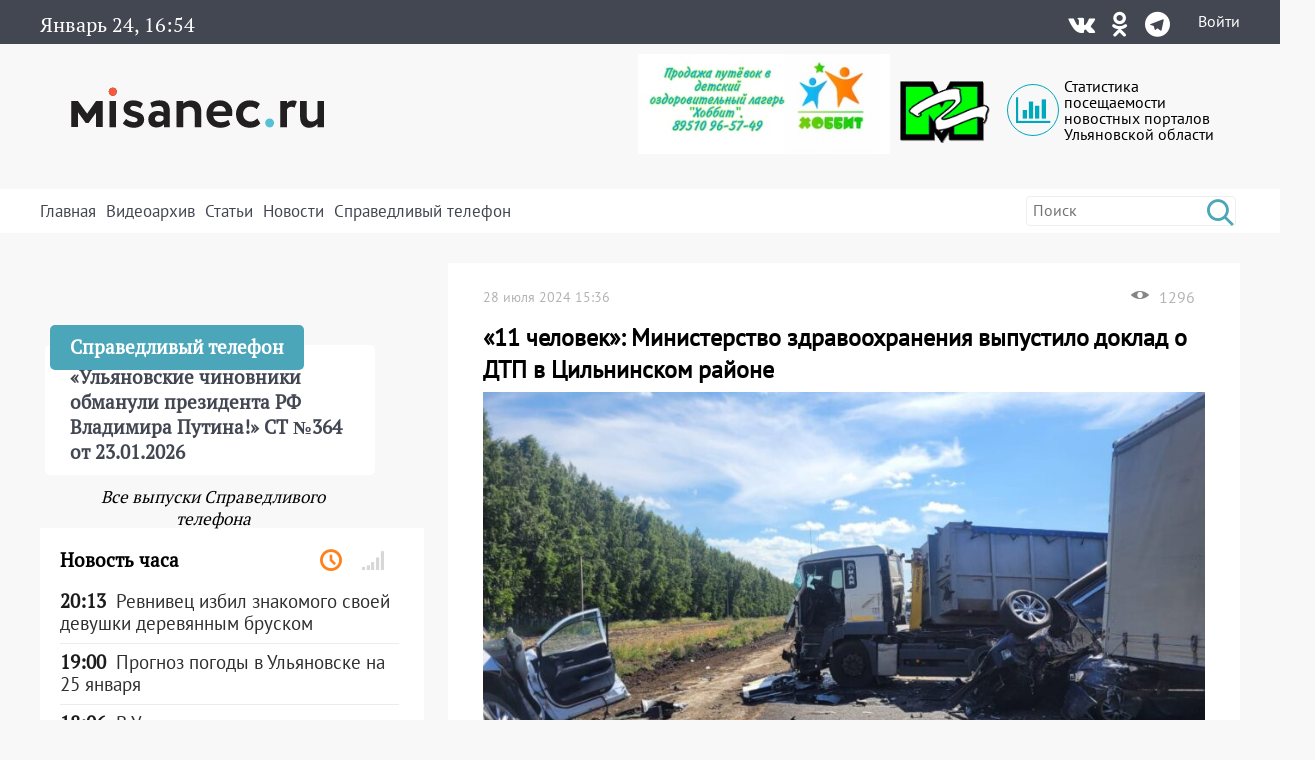

--- FILE ---
content_type: text/html; charset=UTF-8
request_url: https://misanec.ru/2024/07/28/11-%D1%87%D0%B5%D0%BB%D0%BE%D0%B2%D0%B5%D0%BA-%D0%BC%D0%B8%D0%BD%D0%B8%D1%81%D1%82%D0%B5%D1%80%D1%81%D1%82%D0%B2%D0%BE-%D0%B7%D0%B4%D1%80%D0%B0%D0%B2%D0%BE%D0%BE%D1%85%D1%80%D0%B0%D0%BD%D0%B5/
body_size: 31991
content:
<!DOCTYPE html>
<html lang="ru">
<head>
	<meta http-equiv="Content-Type" content="text/html; charset=UTF-8">
	<meta name="viewport" content="width=device-width, initial-scale=1">
	<!-- RSS, стиль и всякая фигня -->
	<link rel="alternate" type="application/rdf+xml" title="RDF mapping" href="https://misanec.ru/feed/rdf/" />
	<link rel="alternate" type="application/rss+xml" title="RSS" href="https://misanec.ru/feed/rss/" />
	<link rel="alternate" type="application/rss+xml" title="Comments RSS" href="https://misanec.ru/comments/feed/" />
	<link rel="stylesheet" type="text/css" href="https://misanec.ru/wp-content/themes/misam/style.css?v=00112">
	<!--[if lt IE 9]>
		<script src="http://html5shiv.googlecode.com/svn/trunk/html5.js"></script>
	<![endif]-->
	<link rel="stylesheet" href="/wp-content/themes/misam/icomoon/style.css?v=00102">
	<link rel="stylesheet" href="/wp-content/themes/misam/css/font-awesome.min.css?v=00102" type="text/css" media="all">
	<!--<link rel="stylesheet" href="/wp-content/themes/misam/css/font-awesome.min.css?v=2" type="text/css" media="all">-->
	<!--<link rel="stylesheet" href="/wp-content/themes/misam/fontawesome/css/all.min.css?v=2" type="text/css" media="all">-->
	<!--<link rel="stylesheet" href="https://use.fontawesome.com/releases/v5.8.1/css/all.css" integrity="sha384-50oBUHEmvpQ+1lW4y57PTFmhCaXp0ML5d60M1M7uH2+nqUivzIebhndOJK28anvf" crossorigin="anonymous">-->
	<title>
	&#171;11 человек&#187;: Министерство здравоохранения выпустило доклад о ДТП в Цильнинском районе | Новости Ульяновска. Смотреть онлайн	</title>
	
	  <link rel="icon"
			href="/wp-content/themes/misam/images/favicon.png?v=5.2"/>
	  <link rel="shortcut icon"
			href="/wp-content/themes/misam/images/favicon.svg?v=5.2"/>
	  <link rel="apple-touch-icon"
			href="/wp-content/themes/misam/images/favicon.svg?v=5.2"/>
	<meta name='robots' content='max-image-preview:large' />
<link rel="alternate" title="oEmbed (JSON)" type="application/json+oembed" href="https://misanec.ru/wp-json/oembed/1.0/embed?url=https%3A%2F%2Fmisanec.ru%2F2024%2F07%2F28%2F11-%25d1%2587%25d0%25b5%25d0%25bb%25d0%25be%25d0%25b2%25d0%25b5%25d0%25ba-%25d0%25bc%25d0%25b8%25d0%25bd%25d0%25b8%25d1%2581%25d1%2582%25d0%25b5%25d1%2580%25d1%2581%25d1%2582%25d0%25b2%25d0%25be-%25d0%25b7%25d0%25b4%25d1%2580%25d0%25b0%25d0%25b2%25d0%25be%25d0%25be%25d1%2585%25d1%2580%25d0%25b0%25d0%25bd%25d0%25b5%2F" />
<link rel="alternate" title="oEmbed (XML)" type="text/xml+oembed" href="https://misanec.ru/wp-json/oembed/1.0/embed?url=https%3A%2F%2Fmisanec.ru%2F2024%2F07%2F28%2F11-%25d1%2587%25d0%25b5%25d0%25bb%25d0%25be%25d0%25b2%25d0%25b5%25d0%25ba-%25d0%25bc%25d0%25b8%25d0%25bd%25d0%25b8%25d1%2581%25d1%2582%25d0%25b5%25d1%2580%25d1%2581%25d1%2582%25d0%25b2%25d0%25be-%25d0%25b7%25d0%25b4%25d1%2580%25d0%25b0%25d0%25b2%25d0%25be%25d0%25be%25d1%2585%25d1%2580%25d0%25b0%25d0%25bd%25d0%25b5%2F&#038;format=xml" />
<style id='wp-img-auto-sizes-contain-inline-css' type='text/css'>
img:is([sizes=auto i],[sizes^="auto," i]){contain-intrinsic-size:3000px 1500px}
/*# sourceURL=wp-img-auto-sizes-contain-inline-css */
</style>
<link rel='stylesheet' id='wp-block-library-css' href='https://misanec.ru/wp-includes/css/dist/block-library/style.min.css?ver=6.9' type='text/css' media='all' />
<style id='global-styles-inline-css' type='text/css'>
:root{--wp--preset--aspect-ratio--square: 1;--wp--preset--aspect-ratio--4-3: 4/3;--wp--preset--aspect-ratio--3-4: 3/4;--wp--preset--aspect-ratio--3-2: 3/2;--wp--preset--aspect-ratio--2-3: 2/3;--wp--preset--aspect-ratio--16-9: 16/9;--wp--preset--aspect-ratio--9-16: 9/16;--wp--preset--color--black: #000000;--wp--preset--color--cyan-bluish-gray: #abb8c3;--wp--preset--color--white: #ffffff;--wp--preset--color--pale-pink: #f78da7;--wp--preset--color--vivid-red: #cf2e2e;--wp--preset--color--luminous-vivid-orange: #ff6900;--wp--preset--color--luminous-vivid-amber: #fcb900;--wp--preset--color--light-green-cyan: #7bdcb5;--wp--preset--color--vivid-green-cyan: #00d084;--wp--preset--color--pale-cyan-blue: #8ed1fc;--wp--preset--color--vivid-cyan-blue: #0693e3;--wp--preset--color--vivid-purple: #9b51e0;--wp--preset--gradient--vivid-cyan-blue-to-vivid-purple: linear-gradient(135deg,rgb(6,147,227) 0%,rgb(155,81,224) 100%);--wp--preset--gradient--light-green-cyan-to-vivid-green-cyan: linear-gradient(135deg,rgb(122,220,180) 0%,rgb(0,208,130) 100%);--wp--preset--gradient--luminous-vivid-amber-to-luminous-vivid-orange: linear-gradient(135deg,rgb(252,185,0) 0%,rgb(255,105,0) 100%);--wp--preset--gradient--luminous-vivid-orange-to-vivid-red: linear-gradient(135deg,rgb(255,105,0) 0%,rgb(207,46,46) 100%);--wp--preset--gradient--very-light-gray-to-cyan-bluish-gray: linear-gradient(135deg,rgb(238,238,238) 0%,rgb(169,184,195) 100%);--wp--preset--gradient--cool-to-warm-spectrum: linear-gradient(135deg,rgb(74,234,220) 0%,rgb(151,120,209) 20%,rgb(207,42,186) 40%,rgb(238,44,130) 60%,rgb(251,105,98) 80%,rgb(254,248,76) 100%);--wp--preset--gradient--blush-light-purple: linear-gradient(135deg,rgb(255,206,236) 0%,rgb(152,150,240) 100%);--wp--preset--gradient--blush-bordeaux: linear-gradient(135deg,rgb(254,205,165) 0%,rgb(254,45,45) 50%,rgb(107,0,62) 100%);--wp--preset--gradient--luminous-dusk: linear-gradient(135deg,rgb(255,203,112) 0%,rgb(199,81,192) 50%,rgb(65,88,208) 100%);--wp--preset--gradient--pale-ocean: linear-gradient(135deg,rgb(255,245,203) 0%,rgb(182,227,212) 50%,rgb(51,167,181) 100%);--wp--preset--gradient--electric-grass: linear-gradient(135deg,rgb(202,248,128) 0%,rgb(113,206,126) 100%);--wp--preset--gradient--midnight: linear-gradient(135deg,rgb(2,3,129) 0%,rgb(40,116,252) 100%);--wp--preset--font-size--small: 13px;--wp--preset--font-size--medium: 20px;--wp--preset--font-size--large: 36px;--wp--preset--font-size--x-large: 42px;--wp--preset--spacing--20: 0.44rem;--wp--preset--spacing--30: 0.67rem;--wp--preset--spacing--40: 1rem;--wp--preset--spacing--50: 1.5rem;--wp--preset--spacing--60: 2.25rem;--wp--preset--spacing--70: 3.38rem;--wp--preset--spacing--80: 5.06rem;--wp--preset--shadow--natural: 6px 6px 9px rgba(0, 0, 0, 0.2);--wp--preset--shadow--deep: 12px 12px 50px rgba(0, 0, 0, 0.4);--wp--preset--shadow--sharp: 6px 6px 0px rgba(0, 0, 0, 0.2);--wp--preset--shadow--outlined: 6px 6px 0px -3px rgb(255, 255, 255), 6px 6px rgb(0, 0, 0);--wp--preset--shadow--crisp: 6px 6px 0px rgb(0, 0, 0);}:where(.is-layout-flex){gap: 0.5em;}:where(.is-layout-grid){gap: 0.5em;}body .is-layout-flex{display: flex;}.is-layout-flex{flex-wrap: wrap;align-items: center;}.is-layout-flex > :is(*, div){margin: 0;}body .is-layout-grid{display: grid;}.is-layout-grid > :is(*, div){margin: 0;}:where(.wp-block-columns.is-layout-flex){gap: 2em;}:where(.wp-block-columns.is-layout-grid){gap: 2em;}:where(.wp-block-post-template.is-layout-flex){gap: 1.25em;}:where(.wp-block-post-template.is-layout-grid){gap: 1.25em;}.has-black-color{color: var(--wp--preset--color--black) !important;}.has-cyan-bluish-gray-color{color: var(--wp--preset--color--cyan-bluish-gray) !important;}.has-white-color{color: var(--wp--preset--color--white) !important;}.has-pale-pink-color{color: var(--wp--preset--color--pale-pink) !important;}.has-vivid-red-color{color: var(--wp--preset--color--vivid-red) !important;}.has-luminous-vivid-orange-color{color: var(--wp--preset--color--luminous-vivid-orange) !important;}.has-luminous-vivid-amber-color{color: var(--wp--preset--color--luminous-vivid-amber) !important;}.has-light-green-cyan-color{color: var(--wp--preset--color--light-green-cyan) !important;}.has-vivid-green-cyan-color{color: var(--wp--preset--color--vivid-green-cyan) !important;}.has-pale-cyan-blue-color{color: var(--wp--preset--color--pale-cyan-blue) !important;}.has-vivid-cyan-blue-color{color: var(--wp--preset--color--vivid-cyan-blue) !important;}.has-vivid-purple-color{color: var(--wp--preset--color--vivid-purple) !important;}.has-black-background-color{background-color: var(--wp--preset--color--black) !important;}.has-cyan-bluish-gray-background-color{background-color: var(--wp--preset--color--cyan-bluish-gray) !important;}.has-white-background-color{background-color: var(--wp--preset--color--white) !important;}.has-pale-pink-background-color{background-color: var(--wp--preset--color--pale-pink) !important;}.has-vivid-red-background-color{background-color: var(--wp--preset--color--vivid-red) !important;}.has-luminous-vivid-orange-background-color{background-color: var(--wp--preset--color--luminous-vivid-orange) !important;}.has-luminous-vivid-amber-background-color{background-color: var(--wp--preset--color--luminous-vivid-amber) !important;}.has-light-green-cyan-background-color{background-color: var(--wp--preset--color--light-green-cyan) !important;}.has-vivid-green-cyan-background-color{background-color: var(--wp--preset--color--vivid-green-cyan) !important;}.has-pale-cyan-blue-background-color{background-color: var(--wp--preset--color--pale-cyan-blue) !important;}.has-vivid-cyan-blue-background-color{background-color: var(--wp--preset--color--vivid-cyan-blue) !important;}.has-vivid-purple-background-color{background-color: var(--wp--preset--color--vivid-purple) !important;}.has-black-border-color{border-color: var(--wp--preset--color--black) !important;}.has-cyan-bluish-gray-border-color{border-color: var(--wp--preset--color--cyan-bluish-gray) !important;}.has-white-border-color{border-color: var(--wp--preset--color--white) !important;}.has-pale-pink-border-color{border-color: var(--wp--preset--color--pale-pink) !important;}.has-vivid-red-border-color{border-color: var(--wp--preset--color--vivid-red) !important;}.has-luminous-vivid-orange-border-color{border-color: var(--wp--preset--color--luminous-vivid-orange) !important;}.has-luminous-vivid-amber-border-color{border-color: var(--wp--preset--color--luminous-vivid-amber) !important;}.has-light-green-cyan-border-color{border-color: var(--wp--preset--color--light-green-cyan) !important;}.has-vivid-green-cyan-border-color{border-color: var(--wp--preset--color--vivid-green-cyan) !important;}.has-pale-cyan-blue-border-color{border-color: var(--wp--preset--color--pale-cyan-blue) !important;}.has-vivid-cyan-blue-border-color{border-color: var(--wp--preset--color--vivid-cyan-blue) !important;}.has-vivid-purple-border-color{border-color: var(--wp--preset--color--vivid-purple) !important;}.has-vivid-cyan-blue-to-vivid-purple-gradient-background{background: var(--wp--preset--gradient--vivid-cyan-blue-to-vivid-purple) !important;}.has-light-green-cyan-to-vivid-green-cyan-gradient-background{background: var(--wp--preset--gradient--light-green-cyan-to-vivid-green-cyan) !important;}.has-luminous-vivid-amber-to-luminous-vivid-orange-gradient-background{background: var(--wp--preset--gradient--luminous-vivid-amber-to-luminous-vivid-orange) !important;}.has-luminous-vivid-orange-to-vivid-red-gradient-background{background: var(--wp--preset--gradient--luminous-vivid-orange-to-vivid-red) !important;}.has-very-light-gray-to-cyan-bluish-gray-gradient-background{background: var(--wp--preset--gradient--very-light-gray-to-cyan-bluish-gray) !important;}.has-cool-to-warm-spectrum-gradient-background{background: var(--wp--preset--gradient--cool-to-warm-spectrum) !important;}.has-blush-light-purple-gradient-background{background: var(--wp--preset--gradient--blush-light-purple) !important;}.has-blush-bordeaux-gradient-background{background: var(--wp--preset--gradient--blush-bordeaux) !important;}.has-luminous-dusk-gradient-background{background: var(--wp--preset--gradient--luminous-dusk) !important;}.has-pale-ocean-gradient-background{background: var(--wp--preset--gradient--pale-ocean) !important;}.has-electric-grass-gradient-background{background: var(--wp--preset--gradient--electric-grass) !important;}.has-midnight-gradient-background{background: var(--wp--preset--gradient--midnight) !important;}.has-small-font-size{font-size: var(--wp--preset--font-size--small) !important;}.has-medium-font-size{font-size: var(--wp--preset--font-size--medium) !important;}.has-large-font-size{font-size: var(--wp--preset--font-size--large) !important;}.has-x-large-font-size{font-size: var(--wp--preset--font-size--x-large) !important;}
/*# sourceURL=global-styles-inline-css */
</style>

<style id='classic-theme-styles-inline-css' type='text/css'>
/*! This file is auto-generated */
.wp-block-button__link{color:#fff;background-color:#32373c;border-radius:9999px;box-shadow:none;text-decoration:none;padding:calc(.667em + 2px) calc(1.333em + 2px);font-size:1.125em}.wp-block-file__button{background:#32373c;color:#fff;text-decoration:none}
/*# sourceURL=/wp-includes/css/classic-themes.min.css */
</style>
<link rel='stylesheet' id='cptchStylesheet-css' href='https://misanec.ru/wp-content/plugins/captcha/css/style.css?ver=6.9' type='text/css' media='all' />
<link rel='stylesheet' id='gn-frontend-gnfollow-style-css' href='https://misanec.ru/wp-content/plugins/gn-publisher/assets/css/gn-frontend-gnfollow.min.css?ver=1.5.25' type='text/css' media='all' />
<link rel='stylesheet' id='wp-polls-css' href='https://misanec.ru/wp-content/plugins/wp-polls/polls-css.css?ver=2.77.3' type='text/css' media='all' />
<style id='wp-polls-inline-css' type='text/css'>
.wp-polls .pollbar {
	margin: 1px;
	font-size: 6px;
	line-height: 8px;
	height: 8px;
	background-image: url('https://misanec.ru/wp-content/plugins/wp-polls/images/default/pollbg.gif');
	border: 1px solid #c8c8c8;
}

/*# sourceURL=wp-polls-inline-css */
</style>
<link rel='stylesheet' id='ppress-frontend-css' href='https://misanec.ru/wp-content/plugins/wp-user-avatar/assets/css/frontend.min.css?ver=4.16.8' type='text/css' media='all' />
<link rel='stylesheet' id='ppress-flatpickr-css' href='https://misanec.ru/wp-content/plugins/wp-user-avatar/assets/flatpickr/flatpickr.min.css?ver=4.16.8' type='text/css' media='all' />
<link rel='stylesheet' id='ppress-select2-css' href='https://misanec.ru/wp-content/plugins/wp-user-avatar/assets/select2/select2.min.css?ver=6.9' type='text/css' media='all' />
<script type="text/javascript" src="https://misanec.ru/wp-includes/js/jquery/jquery.min.js?ver=3.7.1" id="jquery-core-js"></script>
<script type="text/javascript" src="https://misanec.ru/wp-includes/js/jquery/jquery-migrate.min.js?ver=3.4.1" id="jquery-migrate-js"></script>
<script type="text/javascript" src="https://misanec.ru/wp-content/plugins/useful-banner-manager-modified/scripts.min.js?ver=6.9" id="useful_banner_manager_scripts-js"></script>
<script type="text/javascript" src="https://misanec.ru/wp-content/plugins/wp-user-avatar/assets/flatpickr/flatpickr.min.js?ver=4.16.8" id="ppress-flatpickr-js"></script>
<script type="text/javascript" src="https://misanec.ru/wp-content/plugins/wp-user-avatar/assets/select2/select2.min.js?ver=4.16.8" id="ppress-select2-js"></script>
<link rel="https://api.w.org/" href="https://misanec.ru/wp-json/" /><link rel="alternate" title="JSON" type="application/json" href="https://misanec.ru/wp-json/wp/v2/posts/724625" /><meta name="generator" content="WordPress 6.9" />
<link rel="canonical" href="https://misanec.ru/2024/07/28/11-%d1%87%d0%b5%d0%bb%d0%be%d0%b2%d0%b5%d0%ba-%d0%bc%d0%b8%d0%bd%d0%b8%d1%81%d1%82%d0%b5%d1%80%d1%81%d1%82%d0%b2%d0%be-%d0%b7%d0%b4%d1%80%d0%b0%d0%b2%d0%be%d0%be%d1%85%d1%80%d0%b0%d0%bd%d0%b5/" />
<link rel='shortlink' href='https://misanec.ru/XOWpG' />
<meta property="og:site_name" content="Новости Ульяновска. Смотреть онлайн" />
<meta property="og:title" content="&#171;11 человек&#187;: Министерство здравоохранения выпустило доклад о ДТП в Цильнинском районе" />
<meta property="og:type" content="article" />
<meta property="og:url" content="https://misanec.ru/2024/07/28/11-%d1%87%d0%b5%d0%bb%d0%be%d0%b2%d0%b5%d0%ba-%d0%bc%d0%b8%d0%bd%d0%b8%d1%81%d1%82%d0%b5%d1%80%d1%81%d1%82%d0%b2%d0%be-%d0%b7%d0%b4%d1%80%d0%b0%d0%b2%d0%be%d0%be%d1%85%d1%80%d0%b0%d0%bd%d0%b5/" />
<meta property="og:image" content="https://misanec.ru/wp-content/uploads/2024/07/photo_5274234906689526540_y-1.jpg" />
<meta name="twitter:card" content="summary_large_imag"/>
<meta name="twitter:site" content="Улпресса"/>
<meta name="twitter:title" content="&#171;11 человек&#187;: Министерство здравоохранения выпустило доклад о ДТП в Цильнинском районе">
<meta name="twitter:description" content="Согласно, докладу министерства здравоохранения об оказании помощи пострадавшим в ДТП на трассе в ..."/>
<meta name="twitter:creator" content="Улпресса"/>
<meta name="twitter:image:src" content="https://misanec.ru/wp-content/themes/misam/img/logo_og.png"/>
<meta name="twitter:domain" content="https://misanec.ru/2024/07/28/11-%d1%87%d0%b5%d0%bb%d0%be%d0%b2%d0%b5%d0%ba-%d0%bc%d0%b8%d0%bd%d0%b8%d1%81%d1%82%d0%b5%d1%80%d1%81%d1%82%d0%b2%d0%be-%d0%b7%d0%b4%d1%80%d0%b0%d0%b2%d0%be%d0%be%d1%85%d1%80%d0%b0%d0%bd%d0%b5/"/>
<meta name="Description" content="Согласно, докладу министерства здравоохранения об оказании помощи пострадавшим в ДТП на трассе в Цильнинском районе. В результате столкновения шести машин, по последним данным, пострадали 11 человек &mdash; жители Ульяновской, Московской областей и Татарстана. Одна женщина погибла. Среди пострадавших трое" />
    <style>.recentcomments a{display:inline !important;padding:0 !important;margin:0 !important;}</style>
  <link rel="amphtml" href="https://misanec.ru/2024/07/28/11-%D1%87%D0%B5%D0%BB%D0%BE%D0%B2%D0%B5%D0%BA-%D0%BC%D0%B8%D0%BD%D0%B8%D1%81%D1%82%D0%B5%D1%80%D1%81%D1%82%D0%B2%D0%BE-%D0%B7%D0%B4%D1%80%D0%B0%D0%B2%D0%BE%D0%BE%D1%85%D1%80%D0%B0%D0%BD%D0%B5/amp/"><link rel="icon" href="https://misanec.ru/wp-content/uploads/2019/07/cropped-favicons-512-32x32.png" sizes="32x32" />
<link rel="icon" href="https://misanec.ru/wp-content/uploads/2019/07/cropped-favicons-512-192x192.png" sizes="192x192" />
<link rel="apple-touch-icon" href="https://misanec.ru/wp-content/uploads/2019/07/cropped-favicons-512-180x180.png" />
<meta name="msapplication-TileImage" content="https://misanec.ru/wp-content/uploads/2019/07/cropped-favicons-512-270x270.png" />
</head>
<body class="wp-singular post-template-default single single-post postid-724625 single-format-standard wp-theme-misam" >
	<header id="header" >
		<div class="gray width100">
			<div class="contener">
				<div class='left'>
					<span class="advertising clock" id="clocks"></span>
				</div><div class='right'><div class="social"><div class="list"><a title="Vkontakte" href="https://vk.com/misanecru"><span class="fab icon-vk"></span></a><a title="Odnoklassniki" href="https://ok.ru/group/54776083382303"><span class="fab icon-odnoklassniki"></span></a><a title="Telegram" href="https://t.me/misanec"><span class="fab icon-telegram"></span></a></div></div><a href="https://misanec.ru/wp-login.php">Войти</a>				</div>
			</div>
		</div>
		<div class="contener">
			<div class="pre_logo">
				<div class="mobile">
                    <div class="mobile_right">
                        <a href="https://misanec.ru/wp-login.php">Войти</a>                    </div>
					<div id="mobile_show_menu" onclick="mobile_show_menu();">
                        <div class="line"></div>
                        <div class="line"></div>
                        <div class="line"></div>
                    </div>
					<div id="mobile_hidden_menu" class="hidden" onclick="mobile_hidden_menu();"><div class="line"></div><div class="line"></div></div>
				</div>
				<h1 class="logo"><a href="/" title="Главная страница"><img alt="logo" src="/wp-content/themes/misam/images/logo.svg"/></a></h1>
				<div class="right desctop">
					<div class="logos">
						<!--a class="left" href="https://стопкоронавирус.рф" target="_blank"><img alt="stopkoronavirus" src="https://misanec.ru/wp-content/themes/misam/images/stop_covid19.png"></a-->
						<img class="left" height="100px" alt="hobbit" src="https://misanec.ru/wp-content/themes/misam/images/hobbit.jpg">
						<a class="left" href="https://misanec.ru/category/mg/"><img alt="logo-MG" src="https://misanec.ru/wp-content/themes/misam/images/MG-logo-80.png"></a>
						<a class="left" href="/ulyanovsk-media-counters" title="Статистика посещаемости СМИ Ульяновска">
							<div class="widget-icon fa-2x far fa-chart-bar icon-bar-chart"></div>
							Статистика посещаемости новостных порталов Ульяновской области
						</a>
					</div>
									</div>
			</div>
		</div>
		<div id="mobile_hidden_block_menu" class="white width100">
			<div class="contener">
				<div class="search right">
					<form role="search" method="get" id="searchform" action="https://misanec.ru/">
						<input class="searchfield" name="s" id="s" onblur="this.value=(this.value=='')?this.title:this.value;"
							 onfocus="this.value=(this.value==this.title)?'':this.value;" type="text"
							 value="" placeholder="Поиск" title="Поиск">
						<input type="submit" value="&#xe904;" class="fas icon-search"/>
					</form>
				</div>	
				<div class="mine_menu left"><ul id="menu-menu_top" class="menu"><li id="menu-item-44134" class="menu-item menu-item-type-custom menu-item-object-custom menu-item-home menu-item-44134"><a href="http://misanec.ru/">Главная</a></li>
<li id="menu-item-44130" class="menu-item menu-item-type-taxonomy menu-item-object-category menu-item-44130"><a href="https://misanec.ru/category/video/">Видеоархив</a></li>
<li id="menu-item-48155" class="menu-item menu-item-type-taxonomy menu-item-object-category current-post-ancestor current-menu-parent current-post-parent menu-item-48155"><a href="https://misanec.ru/category/articles/">Статьи</a></li>
<li id="menu-item-59424" class="menu-item menu-item-type-custom menu-item-object-custom menu-item-has-children menu-item-59424"><a href="#">Новости</a>
<ul class="sub-menu">
	<li id="menu-item-468524" class="menu-item menu-item-type-taxonomy menu-item-object-category menu-item-468524"><a href="https://misanec.ru/category/news/kultura/">Культура</a></li>
	<li id="menu-item-468522" class="menu-item menu-item-type-taxonomy menu-item-object-category menu-item-468522"><a href="https://misanec.ru/category/news/sport/">Спорт</a></li>
	<li id="menu-item-468523" class="menu-item menu-item-type-taxonomy menu-item-object-category menu-item-468523"><a href="https://misanec.ru/category/news/kriminal/">Криминал</a></li>
	<li id="menu-item-468525" class="menu-item menu-item-type-taxonomy menu-item-object-category menu-item-468525"><a href="https://misanec.ru/category/articles/politika/">Политика</a></li>
	<li id="menu-item-468521" class="menu-item menu-item-type-taxonomy menu-item-object-category menu-item-468521"><a href="https://misanec.ru/category/news/proisshestviya/">Происшествия</a></li>
	<li id="menu-item-468520" class="menu-item menu-item-type-taxonomy menu-item-object-category menu-item-468520"><a href="https://misanec.ru/category/news/obshhestvo/">Общество</a></li>
</ul>
</li>
<li id="menu-item-364257" class="menu-item menu-item-type-taxonomy menu-item-object-category menu-item-364257"><a href="https://misanec.ru/category/video/spravedlivyj-telefon/">Справедливый телефон</a></li>
</ul></div>				<div class="clear"></div>
				<div class="mobile mobile_ss">
					<div class="text_center">Подписаться на нас в соцсетях:</div>
					<div class="social"><div class="list"><a title="Vkontakte" href="https://vk.com/misanecru"><span class="fab icon-vk"></span></a><a title="Odnoklassniki" href="https://ok.ru/group/54776083382303"><span class="fab icon-odnoklassniki"></span></a><a title="Telegram" href="https://t.me/misanec"><span class="fab icon-telegram"></span></a></div></div></div><div class='money_rate'>					
				</div>
			</div>
		</div>
	</header>
 
<section id="main">
	<div class="contener">
		<div class='main_block'>
			<div class='top_left left'>
				<div class="main_news">
				<span class="post-date left">28 июля 2024 15:36</span><div class='right'><img alt='Просмотры' class='left' src='https://misanec.ru/wp-content/themes/misam/images/glaz.png' /><span class='left'>1296</span></div><h1>&#171;11 человек&#187;: Министерство здравоохранения выпустило доклад о ДТП в Цильнинском районе</h1><img width="840" height="630" src="https://misanec.ru/wp-content/uploads/2024/07/photo_5274234906689526540_y-1-840x630.jpg" class="attachment-840xxx size-840xxx wp-post-image" alt="" decoding="async" srcset="https://misanec.ru/wp-content/uploads/2024/07/photo_5274234906689526540_y-1-840x630.jpg 840w, https://misanec.ru/wp-content/uploads/2024/07/photo_5274234906689526540_y-1-300x225.jpg 300w, https://misanec.ru/wp-content/uploads/2024/07/photo_5274234906689526540_y-1-1024x768.jpg 1024w, https://misanec.ru/wp-content/uploads/2024/07/photo_5274234906689526540_y-1-768x576.jpg 768w, https://misanec.ru/wp-content/uploads/2024/07/photo_5274234906689526540_y-1.jpg 1280w" sizes="(max-width: 840px) 100vw, 840px" /><div class='content_block'><p>Согласно, докладу министерства здравоохранения об оказании помощи пострадавшим в ДТП на трассе в Цильнинском районе. В результате столкновения шести машин, по последним данным, пострадали 11 человек — жители Ульяновской, Московской областей и Татарстана. Одна женщина погибла. Среди пострадавших трое детей — все они в средней степени тяжести, получают необходимое лечение в Ульяновской детской областной и Большенагаткинской районной больницах. Остальных пострадавших доставили в областной центр специализированных видов медицинской помощи.</p>
<span style = 'color:red;'></span></div><div class='meta_date'><div class="left"><div class="entry-author"><div class="author-avatar"><img data-del="avatar" src='https://misanec.ru/wp-content/uploads/2024/05/3C_t5lknfE4-150x150.jpg' class='avatar pp-user-avatar avatar-60 photo ' height='60' width='60'/></div><div class="author-right"><div class="author"><span class="by">Автор:</span><a href="/author/Lazarev">Владислав Лазарев</a></div></div></div><div class='tags'><span>Тэги:</span>							
									</div>
								</div>
								<div class="right">
									<!--div class="social-share clear">
										Поделиться: <script type="text/javascript" src="//yastatic.net/share/share.js" charset="utf-8"></script><span class="yashare-auto-init" data-yashareL10n="ru" data-yashareType="none" data-yashareQuickServices="vkontakte,twitter,odnoklassniki,moimir,lj,friendfeed,moikrug,surfingbird"></span>
									</div-->
															</div>
							</div>
									</div>
				<div class='comments_block single_minimal_info_false'></div></div><div class='top_right right'><div class="phone_fair_new">
	<div class="full_block" onmouseover="hidden_title(this);" onclick="hidden_title(this);"><div class="bottom_block"><div class="prev_content left"><div class="title">Справедливый телефон</div><div class="post-content">&#171;Ульяновские чиновники обманули президента РФ Владимира Путина!&#187; СТ №364 от 23.01.2026</div></div></div></div><div class="textwidget custom-html-widget"><iframe width="100%" height="auto" style="min-height:220px" framebprder="0" allow="accelerometer; autoplay; clipboard-write; encrypted-media; gyroscope; picture-in-picture" allowfullscreen src="https://vk.com/video_ext.php?oid=-68648943&id=456239088&hash=23d11b080a1bf86e&hd=1&recoms=0"></iframe></div>	<a id="all_phone_fair_new" class="all_phone_fair_new" href="https://misanec.ru/category/video/spravedlivyj-telefon/">Все выпуски Справедливого телефона</a>
</div>
<div class="right-section-info" id="right-section-info">
	<div class="section-title">
		<h4>Новость часа</h4>
		<div class="tab-titles">
			<ul class="list">
				<li class="active"><a href="#tab1-content" title="Последние новости"><i class="far icon-clock"></i></a></li>
				<li><a href="#tab2-content" title="Популярные новости"><i class="fa icon-signal"></i></a></li>
				<!--<li><a href="#tab3-content" title="Последние комментарии"><i class="fa icon-bubbles2"></i></a></li>-->
			</ul>
		</div>
	</div>
	<div class="clear"></div>
	<div class="tabs-content-container">
		<div id="tab1-content" class="tab-content" style="display:block;">
			<div class="widget-container">
	<li class="widget widget_async_posts">    
		<div class="news">
			<ul class="items">
			<li id="item-749339" class="cat-5 ">
							<a href="https://misanec.ru/2026/01/24/%d1%80%d0%b5%d0%b2%d0%bd%d0%b8%d0%b2%d0%b5%d1%86-%d0%b8%d0%b7%d0%b1%d0%b8%d0%bb-%d0%b7%d0%bd%d0%b0%d0%ba%d0%be%d0%bc%d0%be%d0%b3%d0%be-%d1%81%d0%b2%d0%be%d0%b5%d0%b9-%d0%b4%d0%b5%d0%b2%d1%83%d1%88/" title="Ревнивец избил знакомого своей девушки деревянным бруском" class="undecorated" target="_self"><div class="posts-widgettitle">
									<div class="post-time">20:13</div>
									<div class="post-content">Ревнивец избил знакомого своей девушки деревянным бруском</div>
								</div>
							</a>
						</li><li id="item-749332" class="cat-5 ">
							<a href="https://misanec.ru/2026/01/24/%d0%bf%d1%80%d0%be%d0%b3%d0%bd%d0%be%d0%b7-%d0%bf%d0%be%d0%b3%d0%be%d0%b4%d1%8b-%d0%b2-%d1%83%d0%bb%d1%8c%d1%8f%d0%bd%d0%be%d0%b2%d1%81%d0%ba%d0%b5-%d0%bd%d0%b0-25-%d1%8f%d0%bd%d0%b2%d0%b0%d1%80%d1%8f/" title="Прогноз погоды в Ульяновске на 25 января" class="undecorated" target="_self"><div class="posts-widgettitle">
									<div class="post-time">19:00</div>
									<div class="post-content">Прогноз погоды в Ульяновске на 25 января</div>
								</div>
							</a>
						</li><li id="item-749330" class="cat-5 ">
							<a href="https://misanec.ru/2026/01/24/%d0%b2-%d1%83%d0%bb%d1%8c%d1%8f%d0%bd%d0%be%d0%b2%d1%81%d0%ba%d0%b5-%d1%81%d0%ba%d0%be%d0%bd%d1%87%d0%b0%d0%bb%d1%81%d1%8f-%d1%81%d0%be%d1%82%d1%80%d1%83%d0%b4%d0%bd%d0%b8%d0%ba-%d0%b7%d0%b0%d0%ba/" title="В Ульяновске скончался сотрудник законодательного собрания" class="undecorated" target="_self"><div class="posts-widgettitle">
									<div class="post-time">18:06</div>
									<div class="post-content">В Ульяновске скончался сотрудник законодательного собрания</div>
								</div>
							</a>
						</li><li id="item-749335" class="cat-5 ">
							<a href="https://misanec.ru/2026/01/24/%d0%bd%d0%b0-%d0%bb%d0%be%d0%ba%d0%be%d0%bc%d0%be%d1%82%d0%b8%d0%b2%d0%bd%d0%be%d0%b9-%d1%82%d1%80%d0%b0%d0%bc%d0%b2%d0%b0%d0%b9-%d1%81%d0%be%d1%88%d0%b5%d0%bb-%d1%81-%d1%80%d0%b5%d0%bb%d1%8c%d1%81/" title="На Локомотивной трамвай сошел с рельсов" class="undecorated" target="_self"><div class="posts-widgettitle">
									<div class="post-time">17:12</div>
									<div class="post-content">На Локомотивной трамвай сошел с рельсов</div>
								</div>
							</a>
						</li><li id="item-749325" class="cat-5 ">
							<a href="https://misanec.ru/2026/01/24/%d0%b2-%d1%83%d0%bb%d1%8c%d1%8f%d0%bd%d0%be%d0%b2%d1%81%d0%ba%d0%be%d0%b9-%d0%be%d0%b1%d0%bb%d0%b0%d1%81%d1%82%d0%b8-70-%d0%bc%d0%b5%d0%b4%d0%b8%d0%ba%d0%be%d0%b2-%d0%bf%d0%bb%d0%b0%d0%bd%d0%b8%d1%80/" title="В Ульяновской области 70 медиков планируют отправить в деревни" class="undecorated" target="_self"><div class="posts-widgettitle">
									<div class="post-time">17:01</div>
									<div class="post-content">В Ульяновской области 70 медиков планируют отправить в деревни</div>
								</div>
							</a>
						</li><li id="item-749322" class="cat-5 ">
							<a href="https://misanec.ru/2026/01/24/%d0%ba%d0%b8%d0%bd%d0%be%d1%84%d0%b5%d1%81%d1%82%d0%b8%d0%b2%d0%b0%d0%bb%d1%8c-%d0%b8%d0%bc%d0%b5%d0%bd%d0%b8-%d0%b2%d0%b0%d0%bb%d0%b5%d0%bd%d1%82%d0%b8%d0%bd%d1%8b-%d0%bb%d0%b5%d0%be%d0%bd%d1%82-2/" title="Кинофестиваль имени Валентины Леонтьевой «От всей души» открывает прием заявок" class="undecorated" target="_self"><div class="posts-widgettitle">
									<div class="post-time">16:10</div>
									<div class="post-content">Кинофестиваль имени Валентины Леонтьевой «От всей души» открывает прием заявок</div>
								</div>
							</a>
						</li><li id="item-749320" class="cat-5 ">
							<a href="https://misanec.ru/2026/01/24/%d0%b2-%d1%83%d0%bb%d1%8c%d1%8f%d0%bd%d0%be%d0%b2%d1%81%d0%ba%d0%be%d0%bc-%d1%80%d0%b0%d0%b9%d0%be%d0%bd%d0%b5-%d0%b7%d0%b0%d0%b3%d0%be%d1%80%d0%b5%d0%bb%d1%81%d1%8f-%d0%b6%d0%b8%d0%bb%d0%be%d0%b9/" title="В Ульяновском районе загорелся жилой дом: есть пострадавшие" class="undecorated" target="_self"><div class="posts-widgettitle">
									<div class="post-time">15:04</div>
									<div class="post-content">В Ульяновском районе загорелся жилой дом: есть пострадавшие</div>
								</div>
							</a>
						</li><li id="item-749318" class="cat-5 ">
							<a href="https://misanec.ru/2026/01/24/%d0%bd%d0%b0-%d0%bf%d0%be%d0%b6%d0%b0%d1%80%d0%b5-%d0%b2-%d0%bd%d0%be%d0%b2%d0%be%d0%bc%d0%b0%d0%bb%d1%8b%d0%ba%d0%bb%d0%b8%d0%bd%d1%81%d0%ba%d0%be%d0%bc-%d1%80%d0%b0%d0%b9%d0%be%d0%bd%d0%b5-%d0%bf/" title="На пожаре в Новомалыклинском районе погибла пенсионерка" class="undecorated" target="_self"><div class="posts-widgettitle">
									<div class="post-time">14:22</div>
									<div class="post-content">На пожаре в Новомалыклинском районе погибла пенсионерка</div>
								</div>
							</a>
						</li><li id="item-749327" class="cat-5 ">
							<a href="https://misanec.ru/2026/01/24/%d1%81%d0%be%d1%86%d1%81%d0%b5%d1%82%d0%b8-%d0%b2-%d0%b1%d0%b5%d0%bb%d0%be%d0%bc-%d0%ba%d0%bb%d1%8e%d1%87%d0%b5-%d0%b3%d0%be%d1%80%d0%b8%d1%82-%d1%87%d0%b0%d1%81%d1%82%d0%bd%d1%8b%d0%b9-%d0%b4%d0%be/" title="Соцсети: в Белом ключе горит частный дом" class="undecorated" target="_self"><div class="posts-widgettitle">
									<div class="post-time">13:42</div>
									<div class="post-content">Соцсети: в Белом ключе горит частный дом</div>
								</div>
							</a>
						</li><li id="item-749314" class="cat-22 cat-5 ">
							<a href="https://misanec.ru/2026/01/24/%d0%b2-%d1%82%d0%b5%d1%80%d0%b5%d0%bd%d0%b3%d1%83%d0%bb%d1%8c%d1%81%d0%ba%d0%be%d0%bc-%d1%80%d0%b0%d0%b9%d0%be%d0%bd%d0%b5-%d1%81%d0%be%d0%b1%d0%b0%d0%ba%d0%b8-%d1%81%d0%bf%d0%b0%d1%81%d0%bb%d0%b8/" title="В Теренгульском районе собаки спасли людей от бешеной лисы: фото (18+)" class="undecorated" target="_self"><div class="posts-widgettitle">
									<div class="post-time">13:20</div>
									<div class="post-content">В Теренгульском районе собаки спасли людей от бешеной лисы: фото (18+)</div>
								</div>
							</a>
						</li><li id="item-749311" class="cat-5 ">
							<a href="https://misanec.ru/2026/01/24/%d0%b6%d0%b8%d1%82%d0%b5%d0%bb%d1%8c-%d0%b7%d0%b0%d0%b2%d0%be%d0%bb%d0%b6%d1%81%d0%ba%d0%be%d0%b3%d0%be-%d1%80%d0%b0%d0%b9%d0%be%d0%bd%d0%b0-%d0%b8%d0%bd%d0%b2%d0%b5%d1%81%d1%82%d0%b8%d1%80%d0%be/" title="Житель Заволжского района инвестировал деньги мошенникам в надежде заработать" class="undecorated" target="_self"><div class="posts-widgettitle">
									<div class="post-time">12:05</div>
									<div class="post-content">Житель Заволжского района инвестировал деньги мошенникам в надежде заработать</div>
								</div>
							</a>
						</li><li id="item-749306" class="cat-5 ">
							<a href="https://misanec.ru/2026/01/24/%d0%b2-2025-%d0%b3%d0%be%d0%b4%d1%83-%d0%b2-%d1%83%d0%bb%d1%8c%d1%8f%d0%bd%d0%be%d0%b2%d1%81%d0%ba%d0%be%d0%b9-%d0%be%d0%b1%d0%bb%d0%b0%d1%81%d1%82%d0%b8-%d1%81%d0%bd%d0%b8%d0%b7%d0%b8%d0%bb%d0%be/" title="В 2025 году в Ульяновской области снизилось количество преступлений" class="undecorated" target="_self"><div class="posts-widgettitle">
									<div class="post-time">11:03</div>
									<div class="post-content">В 2025 году в Ульяновской области снизилось количество преступлений</div>
								</div>
							</a>
						</li><li id="item-749303" class="cat-5 ">
							<a href="https://misanec.ru/2026/01/24/%d0%bc%d0%b0%d1%81%d1%81%d0%be%d0%b2%d0%be%d0%b5-%d0%b4%d1%82%d0%bf-%d0%bf%d1%80%d0%be%d0%b8%d0%b7%d0%be%d1%88%d0%bb%d0%be-%d0%b2-%d0%b7%d0%b0%d0%b2%d0%be%d0%bb%d0%b6%d1%8c%d0%b5/" title="Массовое ДТП произошло в Заволжье" class="undecorated" target="_self"><div class="posts-widgettitle">
									<div class="post-time">10:20</div>
									<div class="post-content">Массовое ДТП произошло в Заволжье</div>
								</div>
							</a>
						</li><li id="item-749212" class="cat-22 cat-5 cat-6 ">
							<a href="https://misanec.ru/2026/01/24/%d0%bf%d1%8c%d1%8f%d0%bd%d1%8b%d0%b9-%d1%81%d0%b0%d0%bc%d0%be%d0%ba%d0%b0%d1%82%d1%87%d0%b8%d0%ba-%d0%bf%d0%be%d1%81%d1%82%d1%80%d0%b0%d0%b4%d0%b0%d0%b2%d1%88%d0%b8%d0%b5-%d0%bf%d0%b0%d1%81%d1%81/" title="Пьяный самокатчик, пострадавшие пассажиры маршрутки и постоянные пробки: обзор аварий в Ульяновской области за неделю" class="undecorated" target="_self"><div class="posts-widgettitle">
									<div class="post-time">09:00</div>
									<div class="post-content">Пьяный самокатчик, пострадавшие пассажиры маршрутки и постоянные пробки: обзор аварий в Ульяновской области за неделю</div>
								</div>
							</a>
						</li><li id="item-749300" class="cat-5 ">
							<a href="https://misanec.ru/2026/01/24/%d0%b7%d0%b0-%d0%b3%d0%be%d0%b4-%d0%b2-%d1%83%d0%bb%d1%8c%d1%8f%d0%bd%d0%be%d0%b2%d1%81%d0%ba%d0%be%d0%b9-%d0%be%d0%b1%d0%bb%d0%b0%d1%81%d1%82%d0%b8-%d0%bf%d1%80%d0%be%d0%bf%d0%b0%d0%bb%d0%b8-300/" title="За год в Ульяновской области пропали 300 детей, в том числе 4-месячный ребенок" class="undecorated" target="_self"><div class="posts-widgettitle">
									<div class="post-time">09:00</div>
									<div class="post-content">За год в Ульяновской области пропали 300 детей, в том числе 4-месячный ребенок</div>
								</div>
							</a>
						</li><li id="item-748847" class="cat-40 cat-5 cat-6 ">
							<a href="https://misanec.ru/2026/01/24/%d0%bf%d1%80%d0%b8%d0%b5%d0%b7%d0%b4-%d0%b3%d0%be%d0%b3%d0%be%d0%bb%d1%8f-%d1%81%d0%b2%d0%be%d0%b1%d0%be%d0%b4%d0%be%d0%bb%d1%8e%d0%b1%d0%b8%d0%b2%d1%8b%d0%b5-%d0%bc%d1%83%d0%b6%d0%b8%d0%ba%d0%b8/" title="Приезд Гоголя, свободолюбивые мужики и пушкинские рукописи: история села Цильнинского района" class="undecorated" target="_self"><div class="posts-widgettitle">
									<div class="post-time">06:00</div>
									<div class="post-content">Приезд Гоголя, свободолюбивые мужики и пушкинские рукописи: история села Цильнинского района</div>
								</div>
							</a>
						</li><li id="item-749298" class="cat-5 ">
							<a href="https://misanec.ru/2026/01/24/%d1%84%d0%b5%d0%b4%d0%be%d1%81%d0%b5%d0%b5%d0%b2-%d0%b4%d0%b5%d0%bd%d1%8c-%d0%bd%d0%b0%d1%80%d0%be%d0%b4%d0%bd%d1%8b%d0%b5-%d0%bf%d1%80%d0%b8%d0%bc%d0%b5%d1%82%d1%8b-%d0%bd%d0%b0-24-%d1%8f%d0%bd/" title="Федосеев день: народные приметы на 24 января" class="undecorated" target="_self"><div class="posts-widgettitle">
									<div class="post-time">05:45</div>
									<div class="post-content">Федосеев день: народные приметы на 24 января</div>
								</div>
							</a>
						</li><li id="item-749296" class="cat-5 ">
							<a href="https://misanec.ru/2026/01/24/%d0%b4%d0%b5%d0%bd%d1%8c-%d1%83%d0%b2%d0%b5%d1%80%d0%b5%d0%bd%d0%bd%d0%be%d1%81%d1%82%d0%b8-%d0%b3%d0%be%d1%80%d0%be%d1%81%d0%ba%d0%be%d0%bf-%d0%bd%d0%b0-24-%d1%8f%d0%bd%d0%b2%d0%b0%d1%80%d1%8f/" title="День уверенности: гороскоп на 24 января для всех знаком зодиака" class="undecorated" target="_self"><div class="posts-widgettitle">
									<div class="post-time">05:30</div>
									<div class="post-content">День уверенности: гороскоп на 24 января для всех знаком зодиака</div>
								</div>
							</a>
						</li><li id="item-748811" class="cat-5 ">
							<a href="https://misanec.ru/2026/01/24/%d0%bf%d1%80%d0%b0%d0%b7%d0%b4%d0%bd%d0%b8%d0%ba-24-%d1%8f%d0%bd%d0%b2%d0%b0%d1%80%d1%8f-%d0%bc%d0%b5%d0%b6%d0%b4%d1%83%d0%bd%d0%b0%d1%80%d0%be%d0%b4%d0%bd%d1%8b%d0%b9-%d0%b4%d0%b5%d0%bd%d1%8c-%d1%8d/" title="Праздник 24 января: Международный день эскимо" class="undecorated" target="_self"><div class="posts-widgettitle">
									<div class="post-time">05:00</div>
									<div class="post-content">Праздник 24 января: Международный день эскимо</div>
								</div>
							</a>
						</li><li id="item-749291" class="cat-5 ">
							<a href="https://misanec.ru/2026/01/23/%d0%b3%d0%bb%d0%b0%d0%b2%d0%bd%d1%8b%d0%b5-%d0%bd%d0%be%d0%b2%d0%be%d1%81%d1%82%d0%b8-%d1%83%d0%bb%d1%8c%d1%8f%d0%bd%d0%be%d0%b2%d1%81%d0%ba%d0%b0-%d0%b7%d0%b0-23-%d1%8f%d0%bd%d0%b2%d0%b0%d1%80%d1%8f/" title="Главные новости Ульяновска за 23 января: агрессивные собаки, потоп и стрельба из ружья" class="undecorated" target="_self"><div class="posts-widgettitle">
									<div class="post-time">21:03</div>
									<div class="post-content">Главные новости Ульяновска за 23 января: агрессивные собаки, потоп и стрельба из ружья</div>
								</div>
							</a>
						</li><li id="item-749289" class="cat-5 ">
							<a href="https://misanec.ru/2026/01/23/%d0%b2-%d0%b3%d0%be%d1%81%d0%b4%d1%83%d0%bc%d0%b5-%d0%bf%d1%80%d0%b5%d0%b4%d0%bb%d0%be%d0%b6%d0%b8%d0%bb%d0%b8-%d0%bf%d0%b5%d1%80%d0%b5%d0%b2%d0%be%d0%b4%d0%b8%d1%82%d1%8c-%d1%81%d0%be%d1%82%d1%80/" title="В Госдуме предложили переводить сотрудников на дистант в период морозов" class="undecorated" target="_self"><div class="posts-widgettitle">
									<div class="post-time">20:01</div>
									<div class="post-content">В Госдуме предложили переводить сотрудников на дистант в период морозов</div>
								</div>
							</a>
						</li><li id="item-749280" class="cat-22 cat-5 ">
							<a href="https://misanec.ru/2026/01/23/%d0%bf%d1%80%d0%be%d0%b3%d0%bd%d0%be%d0%b7-%d0%bf%d0%be%d0%b3%d0%be%d0%b4%d1%8b-%d0%bd%d0%b0-24-%d1%8f%d0%bd%d0%b2%d0%b0%d1%80%d1%8f-%d0%b2-%d1%83%d0%bb%d1%8c%d1%8f%d0%bd%d0%be%d0%b2%d1%81%d0%ba%d0%b5/" title="Прогноз погоды на 24 января в Ульяновске" class="undecorated" target="_self"><div class="posts-widgettitle">
									<div class="post-time">19:00</div>
									<div class="post-content">Прогноз погоды на 24 января в Ульяновске</div>
								</div>
							</a>
						</li><li id="item-749274" class="cat-5 ">
							<a href="https://misanec.ru/2026/01/23/%d0%b2-%d1%83%d0%bb%d1%8c%d1%8f%d0%bd%d0%be%d0%b2%d1%81%d0%ba%d0%be%d0%b9-%d0%be%d0%b1%d0%bb%d0%b0%d1%81%d1%82%d0%b8-%d1%87%d0%b5%d1%80%d0%b5%d0%b7-%d1%81%d1%83%d0%b4-%d0%b4%d0%be%d0%b1%d0%b8%d0%bb/" title="В Ульяновской области через суд добились лекарств для пенсионеров-инвалидов" class="undecorated" target="_self"><div class="posts-widgettitle">
									<div class="post-time">18:20</div>
									<div class="post-content">В Ульяновской области через суд добились лекарств для пенсионеров-инвалидов</div>
								</div>
							</a>
						</li><li id="item-749272" class="cat-5 ">
							<a href="https://misanec.ru/2026/01/23/%d1%80%d0%b5%d0%b2%d0%bd%d0%be%d1%81%d1%82%d1%8c-%d0%b4%d0%be-%d0%bf%d0%be%d0%bd%d0%be%d0%b6%d0%be%d0%b2%d1%89%d0%b8%d0%bd%d1%8b-%d0%b2-%d0%b4%d0%b8%d0%bc%d0%b8%d1%82%d1%80%d0%be%d0%b2%d0%b3%d1%80/" title="Ревность до поножовщины: в Димитровграде женщина ранила сожителя в грудь" class="undecorated" target="_self"><div class="posts-widgettitle">
									<div class="post-time">17:40</div>
									<div class="post-content">Ревность до поножовщины: в Димитровграде женщина ранила сожителя в грудь</div>
								</div>
							</a>
						</li><li id="item-749242" class="cat-22 cat-21 cat-5 cat-106 cat-6 ">
							<a href="https://misanec.ru/2026/01/23/%d1%83%d0%bb%d1%8c%d1%8f%d0%bd%d0%be%d0%b2%d1%81%d0%ba%d0%b8%d0%b5-%d1%87%d0%b8%d0%bd%d0%be%d0%b2%d0%bd%d0%b8%d0%ba%d0%b8-%d0%be%d0%b1%d0%bc%d0%b0%d0%bd%d1%83%d0%bb%d0%b8-%d0%bf%d1%80%d0%b5%d0%b7-2/" title="Ульяновские чиновники обманули президента РФ Владимира Путина! Скандал! «Справедливый телефон» №364 от 23 января" class="undecorated" target="_self"><div class="posts-widgettitle">
									<div class="post-time">17:00</div>
									<div class="post-content">Ульяновские чиновники обманули президента РФ Владимира Путина! Скандал! «Справедливый телефон» №364 от 23 января</div>
								</div>
							</a>
						</li><li id="item-749257" class="cat-5 ">
							<a href="https://misanec.ru/2026/01/23/%d0%b2-%d1%86%d0%b8%d0%bb%d1%8c%d0%bd%d0%b8%d0%bd%d1%81%d0%ba%d0%be%d0%bc-%d1%80%d0%b0%d0%b9%d0%be%d0%bd%d0%b5-%d0%bf%d0%b0%d1%80%d0%b0-%d1%80%d0%b5%d1%86%d0%b8%d0%b4%d0%b8%d0%b2%d0%b8%d1%81%d1%82/" title="В Цильнинском районе пара рецидивистов совершила разбойное нападение на знакомого" class="undecorated" target="_self"><div class="posts-widgettitle">
									<div class="post-time">16:45</div>
									<div class="post-content">В Цильнинском районе пара рецидивистов совершила разбойное нападение на знакомого</div>
								</div>
							</a>
						</li><li id="item-749247" class="cat-5 ">
							<a href="https://misanec.ru/2026/01/23/%d0%b3%d0%be%d1%81%d1%82%d0%b5%d0%bf%d1%80%d0%b8%d0%b8%d0%bc%d1%81%d1%82%d0%b2%d0%be-%d1%81-%d0%ba%d1%80%d0%b8%d0%bc%d0%b8%d0%bd%d0%b0%d0%bb%d1%8c%d0%bd%d1%8b%d0%bc-%d1%84%d0%b8%d0%bd%d0%b0%d0%bb/" title="Гостеприимство с криминальным финалом: в Новоспасском районе сельчанин обокрал спящую гостью" class="undecorated" target="_self"><div class="posts-widgettitle">
									<div class="post-time">16:20</div>
									<div class="post-content">Гостеприимство с криминальным финалом: в Новоспасском районе сельчанин обокрал спящую гостью</div>
								</div>
							</a>
						</li><li id="item-749282" class="cat-5 ">
							<a href="https://misanec.ru/2026/01/23/%d0%b7%d0%b0%d0%b2%d0%b5%d0%b4%d1%83%d1%8e%d1%89%d0%b0%d1%8f-%d0%ba%d0%be%d0%bd%d1%81%d1%83%d0%bb%d1%8c%d1%82%d0%b0%d1%82%d0%b8%d0%b2%d0%bd%d0%be-%d0%b4%d0%b8%d0%b0%d0%b3%d0%bd%d0%be%d1%81%d1%82/" title="Заведующая консультативно &#8212; диагностическим центром областной детской больницы Мария Овсянникова: «Энергия для роста: почему калории — это не страшно, а важно»" class="undecorated" target="_self"><div class="posts-widgettitle">
									<div class="post-time">16:13</div>
									<div class="post-content">Заведующая консультативно &#8212; диагностическим центром областной детской больницы Мария Овсянникова: «Энергия для роста: почему калории — это не страшно, а важно»</div>
								</div>
							</a>
						</li><li id="item-749245" class="cat-5 ">
							<a href="https://misanec.ru/2026/01/23/%d0%b6%d0%b8%d1%82%d0%b5%d0%bb%d1%8c%d0%bd%d0%b8%d1%86%d0%b0-%d0%b4%d0%b8%d0%bc%d0%b8%d1%82%d1%80%d0%be%d0%b2%d0%b3%d1%80%d0%b0%d0%b4%d0%b0-%d1%83%d0%b7%d0%bd%d0%b0%d0%bb%d0%b0-%d0%be-%d0%ba%d1%80/" title="Жительница Димитровграда узнала о крупном долге после проверки кредитной истории" class="undecorated" target="_self"><div class="posts-widgettitle">
									<div class="post-time">15:15</div>
									<div class="post-content">Жительница Димитровграда узнала о крупном долге после проверки кредитной истории</div>
								</div>
							</a>
						</li><li id="item-749276" class="cat-5 ">
							<a href="https://misanec.ru/2026/01/23/%d0%bd%d0%b0-%d1%82%d1%80%d0%b0%d1%81%d1%81%d0%b5-%d1%83%d0%bb%d1%8c%d1%8f%d0%bd%d0%be%d0%b2%d1%81%d0%ba-%d0%b4%d0%b8%d0%bc%d0%b8%d1%82%d1%80%d0%be%d0%b2%d0%b3%d1%80%d0%b0%d0%b4-%d1%83-%d0%bc%d1%83/" title="На трассе Ульяновск &#8212; Димитровград у Мулловки загорелась &#171;ГАЗель&#187;" class="undecorated" target="_self"><div class="posts-widgettitle">
									<div class="post-time">14:59</div>
									<div class="post-content">На трассе Ульяновск &#8212; Димитровград у Мулловки загорелась &#171;ГАЗель&#187;</div>
								</div>
							</a>
						</li><li id="item-749238" class="cat-5 ">
							<a href="https://misanec.ru/2026/01/23/%d0%b2-%d0%b1%d0%b0%d1%80%d1%8b%d1%88%d0%b5-18-%d0%bb%d0%b5%d1%82%d0%bd%d0%b8%d0%b9-%d1%8e%d0%bd%d0%be%d1%88%d0%b0-%d0%b2%d1%8b%d0%ba%d1%83%d0%bf%d0%b8%d0%bb-%d1%83-%d1%81%d0%b0%d0%bc/" title="В Барыше 18-летний юноша «выкупил» у самого себя чужой смартфон и стал фигурантом дела о мошенничестве" class="undecorated" target="_self"><div class="posts-widgettitle">
									<div class="post-time">14:22</div>
									<div class="post-content">В Барыше 18-летний юноша «выкупил» у самого себя чужой смартфон и стал фигурантом дела о мошенничестве</div>
								</div>
							</a>
						</li><li id="item-749263" class="cat-5 ">
							<a href="https://misanec.ru/2026/01/23/%d0%b2-%d1%83%d0%bb%d1%8c%d1%8f%d0%bd%d0%be%d0%b2%d1%81%d0%ba%d0%b5-%d0%bf%d1%80%d0%be%d0%b8%d0%b7%d0%be%d1%88%d0%bb%d0%be-%d0%b4%d1%82%d0%bf-%d0%b2%d0%be%d0%b7%d0%bb%d0%b5-%d0%b4%d0%b0%d0%bc%d0%b1/" title="В районе Дамбы в Ульяновске произошло ДТП" class="undecorated" target="_self"><div class="posts-widgettitle">
									<div class="post-time">14:19</div>
									<div class="post-content">В районе Дамбы в Ульяновске произошло ДТП</div>
								</div>
							</a>
						</li><li id="item-749252" class="cat-22 cat-5 ">
							<a href="https://misanec.ru/2026/01/23/%d0%b8%d0%bd%d1%84%d0%be%d1%80%d0%bc%d0%b0%d1%86%d0%b8%d1%8f-%d0%be%d0%b1-%d0%be%d1%82%d0%bc%d0%b5%d0%bd%d0%b5-%d0%b7%d0%b0%d0%bd%d1%8f%d1%82%d0%b8%d0%b9-%d0%b2-%d1%88%d0%ba%d0%be%d0%bb%d0%b0%d1%85-24/" title="Информация об отмене занятий в школах 24 января" class="undecorated" target="_self"><div class="posts-widgettitle">
									<div class="post-time">14:03</div>
									<div class="post-content">Информация об отмене занятий в школах 24 января</div>
								</div>
							</a>
						</li><li id="item-749236" class="cat-5 ">
							<a href="https://misanec.ru/2026/01/23/%d1%81%d0%b5%d0%bc%d0%b5%d0%b9%d0%bd%d0%b0%d1%8f-%d1%81%d1%81%d0%be%d1%80%d0%b0-%d0%b2-%d1%80%d0%b0%d0%b4%d0%b8%d1%89%d0%b5%d0%b2%d1%81%d0%ba%d0%be%d0%bc-%d1%80%d0%b0%d0%b9%d0%be%d0%bd%d0%b5-%d0%b7/" title="Семейная ссора в Радищевском районе закончилась уголовным делом об угрозе убийством" class="undecorated" target="_self"><div class="posts-widgettitle">
									<div class="post-time">13:12</div>
									<div class="post-content">Семейная ссора в Радищевском районе закончилась уголовным делом об угрозе убийством</div>
								</div>
							</a>
						</li><li id="item-749214" class="cat-5 ">
							<a href="https://misanec.ru/2026/01/23/%d0%bf%d1%8f%d1%82%d1%8c-%d0%bb%d0%b5%d1%82-%d0%b7%d0%b0-%d0%be%d0%b4%d0%b8%d0%bd-%d0%ba%d0%bb%d0%b8%d0%ba-%d0%b6%d0%b8%d1%82%d0%b5%d0%bb%d1%8c-%d0%b2%d0%b5%d1%88%d0%ba%d0%b0%d0%b9%d0%bc%d1%8b-%d0%be/" title="Пять лет за один клик: житель Вешкаймы отправится в колонию особого режима за интернет-заказ" class="undecorated" target="_self"><div class="posts-widgettitle">
									<div class="post-time">12:40</div>
									<div class="post-content">Пять лет за один клик: житель Вешкаймы отправится в колонию особого режима за интернет-заказ</div>
								</div>
							</a>
						</li><li id="item-749211" class="cat-5 ">
							<a href="https://misanec.ru/2026/01/23/%d0%b2-%d1%83%d0%bb%d1%8c%d1%8f%d0%bd%d0%be%d0%b2%d1%81%d0%ba%d0%be%d0%b9-%d0%be%d0%b1%d0%bb%d0%b0%d1%81%d1%82%d0%b8-%d0%be%d1%81%d1%83%d0%b6%d0%b4%d0%b5%d0%bd-%d0%bc%d1%83%d0%b6%d1%87%d0%b8%d0%bd/" title="В Ульяновской области осужден мужчина, открывший стрельбу из ружья в селе Сюксюм" class="undecorated" target="_self"><div class="posts-widgettitle">
									<div class="post-time">12:20</div>
									<div class="post-content">В Ульяновской области осужден мужчина, открывший стрельбу из ружья в селе Сюксюм</div>
								</div>
							</a>
						</li><li id="item-749218" class="cat-5 ">
							<a href="https://misanec.ru/2026/01/23/%d0%bd%d0%b0-%d0%b4%d0%b8%d0%bc%d0%b8%d1%82%d1%80%d0%be%d0%b2%d0%b3%d1%80%d0%b0%d0%b4%d1%81%d0%ba%d0%be%d0%bc-%d1%88%d0%be%d1%81%d1%81%d0%b5-%d0%b2-%d1%83%d0%bb%d1%8c%d1%8f%d0%bd%d0%be%d0%b2%d1%81/" title="На Димитровградском шоссе в Ульяновске произошло ДТП перед светофором" class="undecorated" target="_self"><div class="posts-widgettitle">
									<div class="post-time">11:55</div>
									<div class="post-content">На Димитровградском шоссе в Ульяновске произошло ДТП перед светофором</div>
								</div>
							</a>
						</li><li id="item-749193" class="cat-5 ">
							<a href="https://misanec.ru/2026/01/23/%d0%b8%d0%b7-%d0%b7%d0%b0-%d0%ba%d0%be%d1%80%d0%be%d1%82%d0%ba%d0%be%d0%b3%d0%be-%d0%b7%d0%b0%d0%bc%d1%8b%d0%ba%d0%b0%d0%bd%d0%b8%d1%8f-%d1%81%d0%b3%d0%be%d1%80%d0%b5%d0%bb%d0%b0-%d1%85%d0%be%d0%b7/" title="Из-за короткого замыкания сгорела хозпостройка в Мелекесском районе" class="undecorated" target="_self"><div class="posts-widgettitle">
									<div class="post-time">11:37</div>
									<div class="post-content">Из-за короткого замыкания сгорела хозпостройка в Мелекесском районе</div>
								</div>
							</a>
						</li><li id="item-749208" class="cat-5 ">
							<a href="https://misanec.ru/2026/01/23/%d1%81%d0%be%d1%86%d1%81%d0%b5%d1%82%d0%b8-%d1%81%d0%b2%d0%be%d1%80%d0%b0-%d1%81%d0%be%d0%b1%d0%b0%d0%ba-%d0%ba%d0%b8%d0%b4%d0%b0%d0%b5%d1%82%d1%81%d1%8f-%d0%bd%d0%b0-%d0%b4%d0%b5%d1%82%d0%b5%d0%b9/" title="Соцсети: свора собак кидается на детей в Карсунском районе" class="undecorated" target="_self"><div class="posts-widgettitle">
									<div class="post-time">11:00</div>
									<div class="post-content">Соцсети: свора собак кидается на детей в Карсунском районе</div>
								</div>
							</a>
						</li><li id="item-749202" class="cat-22 cat-5 ">
							<a href="https://misanec.ru/2026/01/23/749202/" title="Заместитель прокурора области объявил главе города Ульяновска Болдакину предостережение" class="undecorated" target="_self"><div class="posts-widgettitle">
									<div class="post-time">10:56</div>
									<div class="post-content">Заместитель прокурора области объявил главе города Ульяновска Болдакину предостережение</div>
								</div>
							</a>
						</li>			</ul>
			<a href="https://misanec.ru/category/news/" class="show-all">Другие новости<span class="raquo">&nbsp;»</span></a>
		</div>
	</li>
</div>
		</div>
		<div id="tab2-content" class="tab-content" style="display:none;">
			<div class="widget-container">
	<li class="widget widget_async_posts">    
		<div class="news">
			<ul class="items">
			<li id="item-748856" class="cat-5 cat-106 cat-6 ">
							<a href="https://misanec.ru/2026/01/20/%d0%b2%d0%bb%d0%b0%d1%81%d1%82%d1%8c-%d0%bd%d1%83%d0%b6%d0%bd%d0%be-%d0%b2%d0%b5%d1%80%d0%bd%d1%83%d1%82%d1%8c-%d0%bf%d0%be%d0%b4-%d0%ba%d0%be%d0%bd%d1%82%d1%80%d0%be%d0%bb%d1%8c-%d0%bd%d0%b0%d1%80-2/" title="Власть нужно вернуть под контроль народа! «Справедливый телефон» №363 от 20 января" class="undecorated" target="_self"><div class="posts-widgettitle">
									<div class="post-time"><img alt="Просмотры" class="left" src="https://misanec.ru/wp-content/themes/misam/images/glaz.png"> 7297</div>
									<div class="post-content">Власть нужно вернуть под контроль народа! «Справедливый телефон» №363 от 20 января</div>
								</div>
							</a>
						</li><li id="item-749242" class="cat-22 cat-21 cat-5 cat-106 cat-6 ">
							<a href="https://misanec.ru/2026/01/23/%d1%83%d0%bb%d1%8c%d1%8f%d0%bd%d0%be%d0%b2%d1%81%d0%ba%d0%b8%d0%b5-%d1%87%d0%b8%d0%bd%d0%be%d0%b2%d0%bd%d0%b8%d0%ba%d0%b8-%d0%be%d0%b1%d0%bc%d0%b0%d0%bd%d1%83%d0%bb%d0%b8-%d0%bf%d1%80%d0%b5%d0%b7-2/" title="Ульяновские чиновники обманули президента РФ Владимира Путина! Скандал! «Справедливый телефон» №364 от 23 января" class="undecorated" target="_self"><div class="posts-widgettitle">
									<div class="post-time"><img alt="Просмотры" class="left" src="https://misanec.ru/wp-content/themes/misam/images/glaz.png"> 5856</div>
									<div class="post-content">Ульяновские чиновники обманули президента РФ Владимира Путина! Скандал! «Справедливый телефон» №364 от 23 января</div>
								</div>
							</a>
						</li><li id="item-749121" class="cat-22 cat-5 cat-6 ">
							<a href="https://misanec.ru/2026/01/22/%d0%b2-%d1%83%d0%bb%d1%8c%d1%8f%d0%bd%d0%be%d0%b2%d1%81%d0%ba%d0%b5-%d0%b8%d0%b7-%d0%b7%d0%b0-%d0%bc%d0%be%d1%80%d0%be%d0%b7%d0%be%d0%b2-%d1%80%d0%b5%d0%ba%d0%be%d0%bc%d0%b5%d0%bd%d0%b4%d1%83%d1%8e/" title="В Ульяновской области из-за морозов рекомендуют отменить уроки: какие классы не пойдут на занятия?" class="undecorated" target="_self"><div class="posts-widgettitle">
									<div class="post-time"><img alt="Просмотры" class="left" src="https://misanec.ru/wp-content/themes/misam/images/glaz.png"> 1217</div>
									<div class="post-content">В Ульяновской области из-за морозов рекомендуют отменить уроки: какие классы не пойдут на занятия?</div>
								</div>
							</a>
						</li><li id="item-749008" class="cat-5 cat-6 ">
							<a href="https://misanec.ru/2026/01/21/%d0%bf%d0%be%d0%b3%d0%b8%d0%b1%d0%bb%d0%b8-%d0%be%d1%82-%d0%ba%d1%80%d0%b5%d1%89%d0%b5%d0%bd%d1%81%d0%ba%d0%b8%d1%85-%d0%bc%d0%be%d1%80%d0%be%d0%b7%d0%be%d0%b2/" title="Погибли от крещенских морозов" class="undecorated" target="_self"><div class="posts-widgettitle">
									<div class="post-time"><img alt="Просмотры" class="left" src="https://misanec.ru/wp-content/themes/misam/images/glaz.png"> 771</div>
									<div class="post-content">Погибли от крещенских морозов</div>
								</div>
							</a>
						</li><li id="item-748923" class="cat-22 cat-5 ">
							<a href="https://misanec.ru/2026/01/21/%d0%bf%d1%80%d0%be%d0%b2%d0%be%d0%b7%d0%b3%d0%bb%d0%b0%d1%81%d0%b8%d0%bb-%d1%81%d0%b5%d0%b1%d1%8f-%d0%b1%d0%be%d1%81%d1%81%d0%be%d0%bc-%d0%b8-%d0%b4%d0%b5%d1%80%d0%b6%d0%b8%d1%82-%d0%bb%d1%8e%d0%b4/" title="Провозгласил себя боссом и держит людей в страхе: в центре Ульяновска разгорелся конфликт" class="undecorated" target="_self"><div class="posts-widgettitle">
									<div class="post-time"><img alt="Просмотры" class="left" src="https://misanec.ru/wp-content/themes/misam/images/glaz.png"> 686</div>
									<div class="post-content">Провозгласил себя боссом и держит людей в страхе: в центре Ульяновска разгорелся конфликт</div>
								</div>
							</a>
						</li><li id="item-749139" class="cat-5 cat-6 ">
							<a href="https://misanec.ru/2026/01/22/%d0%be%d1%85%d1%80%d0%b0%d0%bd%d1%8f%d0%bb%d0%b8-%d0%bf%d0%b0%d1%82%d1%80%d1%83%d0%bb%d0%b8%d1%80%d0%be%d0%b2%d0%b0%d0%bb%d0%b8-%d0%b7%d0%b0%d0%b4%d0%b5%d1%80%d0%b6%d0%b8%d0%b2%d0%b0%d0%bb%d0%b8/" title="Охраняли, патрулировали, задерживали: росгвардейцы Ульяновской области подвели итоги работы за 2025 год" class="undecorated" target="_self"><div class="posts-widgettitle">
									<div class="post-time"><img alt="Просмотры" class="left" src="https://misanec.ru/wp-content/themes/misam/images/glaz.png"> 573</div>
									<div class="post-content">Охраняли, патрулировали, задерживали: росгвардейцы Ульяновской области подвели итоги работы за 2025 год</div>
								</div>
							</a>
						</li><li id="item-748882" class="cat-22 cat-5 ">
							<a href="https://misanec.ru/2026/01/20/%d0%bf%d0%be%d0%b4%d1%80%d0%be%d0%b1%d0%bd%d0%be%d1%81%d1%82%d0%b8-%d0%bc%d0%b0%d1%81%d1%81%d0%be%d0%b2%d0%be%d0%b9-%d0%b0%d0%b2%d0%b0%d1%80%d0%b8%d0%b8-%d0%bd%d0%b0-%d0%b8%d0%bc%d0%bf%d0%b5%d1%80/" title="Подробности массовой аварии на Императорском мосту в Ульяновске" class="undecorated" target="_self"><div class="posts-widgettitle">
									<div class="post-time"><img alt="Просмотры" class="left" src="https://misanec.ru/wp-content/themes/misam/images/glaz.png"> 570</div>
									<div class="post-content">Подробности массовой аварии на Императорском мосту в Ульяновске</div>
								</div>
							</a>
						</li><li id="item-749015" class="cat-22 cat-5 cat-6 ">
							<a href="https://misanec.ru/2026/01/21/%d0%b3%d0%b5%d0%bd%d0%b5%d1%80%d0%b0%d0%bb-%d0%bc%d0%b0%d0%b9%d0%be%d1%80-%d0%bf%d0%be%d0%bb%d0%b8%d1%86%d0%b8%d0%b8-%d0%be%d0%bb%d0%b5%d0%b3-%d0%b3%d0%be%d0%bd%d1%87%d0%b0%d1%80%d0%be%d0%b2-%d0%bd/" title="Генерал-майор полиции Олег Гончаров назначен начальником Управления Росгвардии по Ульяновской области" class="undecorated" target="_self"><div class="posts-widgettitle">
									<div class="post-time"><img alt="Просмотры" class="left" src="https://misanec.ru/wp-content/themes/misam/images/glaz.png"> 543</div>
									<div class="post-content">Генерал-майор полиции Олег Гончаров назначен начальником Управления Росгвардии по Ульяновской области</div>
								</div>
							</a>
						</li><li id="item-749252" class="cat-22 cat-5 ">
							<a href="https://misanec.ru/2026/01/23/%d0%b8%d0%bd%d1%84%d0%be%d1%80%d0%bc%d0%b0%d1%86%d0%b8%d1%8f-%d0%be%d0%b1-%d0%be%d1%82%d0%bc%d0%b5%d0%bd%d0%b5-%d0%b7%d0%b0%d0%bd%d1%8f%d1%82%d0%b8%d0%b9-%d0%b2-%d1%88%d0%ba%d0%be%d0%bb%d0%b0%d1%85-24/" title="Информация об отмене занятий в школах 24 января" class="undecorated" target="_self"><div class="posts-widgettitle">
									<div class="post-time"><img alt="Просмотры" class="left" src="https://misanec.ru/wp-content/themes/misam/images/glaz.png"> 506</div>
									<div class="post-content">Информация об отмене занятий в школах 24 января</div>
								</div>
							</a>
						</li><li id="item-749171" class="cat-5 ">
							<a href="https://misanec.ru/2026/01/23/%d0%b3%d1%80%d0%b8%d0%b3%d0%be%d1%80%d0%b8%d0%b9-%d0%bb%d0%b5%d1%82%d0%be%d1%83%d0%ba%d0%b0%d0%b7%d0%b0%d1%82%d0%b5%d0%bb%d1%8c-%d0%bd%d0%b0%d1%80%d0%be%d0%b4%d0%bd%d1%8b%d0%b5-%d0%bf%d1%80%d0%b8/" title="Григорий Летоуказатель: народные приметы на 23 января 2026 года" class="undecorated" target="_self"><div class="posts-widgettitle">
									<div class="post-time"><img alt="Просмотры" class="left" src="https://misanec.ru/wp-content/themes/misam/images/glaz.png"> 495</div>
									<div class="post-content">Григорий Летоуказатель: народные приметы на 23 января 2026 года</div>
								</div>
							</a>
						</li><li id="item-748860" class="cat-5 ">
							<a href="https://misanec.ru/2026/01/20/%d1%81%d1%83%d0%b4-%d0%be%d0%b1%d1%8f%d0%b7%d0%b0%d0%bb-%d1%80%d0%b6%d0%b4-%d0%be%d0%b1%d1%83%d1%81%d1%82%d1%80%d0%be%d0%b8%d1%82%d1%8c-%d0%bf%d0%b5%d1%88%d0%b5%d1%85%d0%be%d0%b4%d0%bd%d1%8b%d0%b9/" title="Суд обязал РЖД обустроить пешеходный переход через железнодорожные пути в Ульяновске" class="undecorated" target="_self"><div class="posts-widgettitle">
									<div class="post-time"><img alt="Просмотры" class="left" src="https://misanec.ru/wp-content/themes/misam/images/glaz.png"> 491</div>
									<div class="post-content">Суд обязал РЖД обустроить пешеходный переход через железнодорожные пути в Ульяновске</div>
								</div>
							</a>
						</li><li id="item-749132" class="cat-5 ">
							<a href="https://misanec.ru/2026/01/22/%d0%bd%d0%be%d0%b2%d0%be%d0%b3%d0%be-%d0%bd%d0%b0%d1%87%d0%b0%d0%bb%d1%8c%d0%bd%d0%b8%d0%ba%d0%b0-%d1%83%d0%bf%d1%80%d0%b0%d0%b2%d0%bb%d0%b5%d0%bd%d0%b8%d1%8f-%d1%80%d0%be%d1%81%d0%b3%d0%b2%d0%b0/" title="Нового начальника Управления Росгвардии по Ульяновской области представили личному составу" class="undecorated" target="_self"><div class="posts-widgettitle">
									<div class="post-time"><img alt="Просмотры" class="left" src="https://misanec.ru/wp-content/themes/misam/images/glaz.png"> 474</div>
									<div class="post-content">Нового начальника Управления Росгвардии по Ульяновской области представили личному составу</div>
								</div>
							</a>
						</li><li id="item-748816" class="cat-5 ">
							<a href="https://misanec.ru/2026/01/20/%d0%b1%d0%b0%d0%bd%d0%b4%d0%b8%d1%82%d1%8b-%d0%b8%d0%b7%d0%b1%d0%b8%d0%bb%d0%b8-%d1%83%d0%bb%d1%8c%d1%8f%d0%bd%d0%be%d0%b2%d1%81%d0%ba%d0%be%d0%b3%d0%be-%d0%bf%d1%80%d0%b5%d0%b4%d0%bf%d1%80%d0%b8/" title="Бандиты избили ульяновского предпринимателя битами и вымогали с него деньги за «крышу»" class="undecorated" target="_self"><div class="posts-widgettitle">
									<div class="post-time"><img alt="Просмотры" class="left" src="https://misanec.ru/wp-content/themes/misam/images/glaz.png"> 473</div>
									<div class="post-content">Бандиты избили ульяновского предпринимателя битами и вымогали с него деньги за «крышу»</div>
								</div>
							</a>
						</li><li id="item-749238" class="cat-5 ">
							<a href="https://misanec.ru/2026/01/23/%d0%b2-%d0%b1%d0%b0%d1%80%d1%8b%d1%88%d0%b5-18-%d0%bb%d0%b5%d1%82%d0%bd%d0%b8%d0%b9-%d1%8e%d0%bd%d0%be%d1%88%d0%b0-%d0%b2%d1%8b%d0%ba%d1%83%d0%bf%d0%b8%d0%bb-%d1%83-%d1%81%d0%b0%d0%bc/" title="В Барыше 18-летний юноша «выкупил» у самого себя чужой смартфон и стал фигурантом дела о мошенничестве" class="undecorated" target="_self"><div class="posts-widgettitle">
									<div class="post-time"><img alt="Просмотры" class="left" src="https://misanec.ru/wp-content/themes/misam/images/glaz.png"> 468</div>
									<div class="post-content">В Барыше 18-летний юноша «выкупил» у самого себя чужой смартфон и стал фигурантом дела о мошенничестве</div>
								</div>
							</a>
						</li><li id="item-748946" class="cat-5 cat-6 ">
							<a href="https://misanec.ru/2026/01/21/%d0%bd%d0%b0-%d1%83%d0%bb%d0%b8%d1%86%d0%b5-%d0%bb%d1%8e%d0%b1%d0%be%d0%b2%d0%b8-%d1%88%d0%b5%d0%b2%d1%86%d0%be%d0%b2%d0%be%d0%b9-%d1%81%d1%82%d0%be%d0%bb%d0%ba%d0%bd%d1%83%d0%bb%d0%be%d1%81%d1%8c/" title="На улице Любови Шевцовой столкнулось три автомобиля: официальный комментарий Госавтоинспекции" class="undecorated" target="_self"><div class="posts-widgettitle">
									<div class="post-time"><img alt="Просмотры" class="left" src="https://misanec.ru/wp-content/themes/misam/images/glaz.png"> 465</div>
									<div class="post-content">На улице Любови Шевцовой столкнулось три автомобиля: официальный комментарий Госавтоинспекции</div>
								</div>
							</a>
						</li><li id="item-748665" class="cat-40 cat-5 cat-6 ">
							<a href="https://misanec.ru/2026/01/21/%d0%bf%d0%be%d1%87%d0%b5%d0%bc%d1%83-%d0%bf%d0%bb%d0%be%d1%85%d0%b0%d1%8f-%d0%be%d1%81%d0%b0%d0%bd%d0%ba%d0%b0-%d0%b3%d0%b0%d1%80%d0%b0%d0%bd%d1%82%d0%b8%d1%8f-%d0%bf%d1%80%d0%be%d0%b1%d0%bb%d0%b5/" title="Почему плохая осанка &#8212; гарантия проблем со здоровьем? Объясняет врач" class="undecorated" target="_self"><div class="posts-widgettitle">
									<div class="post-time"><img alt="Просмотры" class="left" src="https://misanec.ru/wp-content/themes/misam/images/glaz.png"> 462</div>
									<div class="post-content">Почему плохая осанка &#8212; гарантия проблем со здоровьем? Объясняет врач</div>
								</div>
							</a>
						</li><li id="item-749018" class="cat-5 cat-6 ">
							<a href="https://misanec.ru/2026/01/22/%d1%80%d0%b5%d0%b1%d0%b5%d0%bd%d0%be%d0%ba-%d0%be%d1%82%d1%80%d0%b0%d0%b2%d0%b8%d0%bb%d1%81%d1%8f-%d0%bd%d0%b5%d0%b8%d0%b7%d0%b2%d0%b5%d1%81%d1%82%d0%bd%d1%8b%d0%bc-%d0%b2%d0%b5%d1%89%d0%b5%d1%81/" title="9-летний ребенок отравился неизвестным веществом" class="undecorated" target="_self"><div class="posts-widgettitle">
									<div class="post-time"><img alt="Просмотры" class="left" src="https://misanec.ru/wp-content/themes/misam/images/glaz.png"> 460</div>
									<div class="post-content">9-летний ребенок отравился неизвестным веществом</div>
								</div>
							</a>
						</li><li id="item-748892" class="cat-5 ">
							<a href="https://misanec.ru/2026/01/20/%d0%b2%d0%b0%d1%81%d0%b8%d0%bb%d0%b8%d1%81%d0%b0-%d0%b7%d0%b8%d0%bc%d0%bd%d1%8f%d1%8f-%d0%b8-%d0%b5%d0%bc%d0%b5%d0%bb%d1%8c%d1%8f%d0%bd%d0%be%d0%b2-%d0%b4%d0%b5%d0%bd%d1%8c-%d0%ba%d0%b0%d0%ba-21/" title="Василиса Зимняя и Емельянов день: как 21 января прощались со Святками и возвращались к делам" class="undecorated" target="_self"><div class="posts-widgettitle">
									<div class="post-time"><img alt="Просмотры" class="left" src="https://misanec.ru/wp-content/themes/misam/images/glaz.png"> 452</div>
									<div class="post-content">Василиса Зимняя и Емельянов день: как 21 января прощались со Святками и возвращались к делам</div>
								</div>
							</a>
						</li><li id="item-748927" class="cat-22 cat-5 ">
							<a href="https://misanec.ru/2026/01/21/%d0%be%d0%bd-%d1%83%d0%b4%d0%b0%d1%80%d0%b8%d0%bb-%d0%bc%d0%b5%d0%bd%d1%8f-%d0%bb%d0%be%d0%bf%d0%b0%d1%82%d0%be%d0%b9-%d1%8f-%d0%be%d0%b1%d0%be%d1%80%d0%be%d0%bd%d1%8f%d0%bb%d1%81%d1%8f-%d0%b2/" title="&#171;Он ударил меня лопатой. Я начал отбиваться&#187;: второй участник конфликта прокомментировал ЧП" class="undecorated" target="_self"><div class="posts-widgettitle">
									<div class="post-time"><img alt="Просмотры" class="left" src="https://misanec.ru/wp-content/themes/misam/images/glaz.png"> 449</div>
									<div class="post-content">&#171;Он ударил меня лопатой. Я начал отбиваться&#187;: второй участник конфликта прокомментировал ЧП</div>
								</div>
							</a>
						</li><li id="item-749282" class="cat-5 ">
							<a href="https://misanec.ru/2026/01/23/%d0%b7%d0%b0%d0%b2%d0%b5%d0%b4%d1%83%d1%8e%d1%89%d0%b0%d1%8f-%d0%ba%d0%be%d0%bd%d1%81%d1%83%d0%bb%d1%8c%d1%82%d0%b0%d1%82%d0%b8%d0%b2%d0%bd%d0%be-%d0%b4%d0%b8%d0%b0%d0%b3%d0%bd%d0%be%d1%81%d1%82/" title="Заведующая консультативно &#8212; диагностическим центром областной детской больницы Мария Овсянникова: «Энергия для роста: почему калории — это не страшно, а важно»" class="undecorated" target="_self"><div class="posts-widgettitle">
									<div class="post-time"><img alt="Просмотры" class="left" src="https://misanec.ru/wp-content/themes/misam/images/glaz.png"> 447</div>
									<div class="post-content">Заведующая консультативно &#8212; диагностическим центром областной детской больницы Мария Овсянникова: «Энергия для роста: почему калории — это не страшно, а важно»</div>
								</div>
							</a>
						</li><li id="item-748997" class="cat-5 cat-6 ">
							<a href="https://misanec.ru/2026/01/21/%d1%81%d0%be%d1%82%d0%bd%d0%b8-%d0%bc%d0%b8%d0%bb%d0%bb%d0%b8%d0%be%d0%bd%d0%be%d0%b2-%d0%b7%d0%b0-%d1%80%d0%be%d1%81%d0%ba%d0%be%d1%88%d1%8c-%d0%b8-%d1%81%d1%82%d0%b0%d1%82%d1%83%d1%81-%d1%81%d0%b0/" title="Сотни миллионов за роскошь и статус: самая дорогая недвижимость Ульяновска" class="undecorated" target="_self"><div class="posts-widgettitle">
									<div class="post-time"><img alt="Просмотры" class="left" src="https://misanec.ru/wp-content/themes/misam/images/glaz.png"> 441</div>
									<div class="post-content">Сотни миллионов за роскошь и статус: самая дорогая недвижимость Ульяновска</div>
								</div>
							</a>
						</li><li id="item-749130" class="cat-22 cat-5 ">
							<a href="https://misanec.ru/2026/01/22/%d0%b2-%d1%83%d0%bb%d1%8c%d1%8f%d0%bd%d0%be%d0%b2%d1%81%d0%ba%d0%be%d0%b9-%d0%be%d0%b1%d0%bb%d0%b0%d1%81%d1%82%d0%b8-%d0%be%d0%b6%d0%b8%d0%b4%d0%b0%d0%b5%d1%82%d1%81%d1%8f-%d0%b0%d0%bd%d0%be%d0%bc-3/" title="В Ульяновской области ожидается аномально холодная погода" class="undecorated" target="_self"><div class="posts-widgettitle">
									<div class="post-time"><img alt="Просмотры" class="left" src="https://misanec.ru/wp-content/themes/misam/images/glaz.png"> 440</div>
									<div class="post-content">В Ульяновской области ожидается аномально холодная погода</div>
								</div>
							</a>
						</li><li id="item-749162" class="cat-5 ">
							<a href="https://misanec.ru/2026/01/22/64-%d0%b9-%d0%bc%d0%b5%d0%b6%d0%b4%d1%83%d0%bd%d0%b0%d1%80%d0%be%d0%b4%d0%bd%d1%8b%d0%b9-%d0%bc%d1%83%d0%b7%d1%8b%d0%ba%d0%b0%d0%bb%d1%8c%d0%bd%d1%8b%d0%b9-%d1%84%d0%b5%d1%81%d1%82%d0%b8%d0%b2%d0%b0/" title="64-й Международный музыкальный фестиваль «МИР, ЭПОХА, ИМЕНА…» состоится в Ульяновской области" class="undecorated" target="_self"><div class="posts-widgettitle">
									<div class="post-time"><img alt="Просмотры" class="left" src="https://misanec.ru/wp-content/themes/misam/images/glaz.png"> 439</div>
									<div class="post-content">64-й Международный музыкальный фестиваль «МИР, ЭПОХА, ИМЕНА…» состоится в Ульяновской области</div>
								</div>
							</a>
						</li><li id="item-748857" class="cat-5 ">
							<a href="https://misanec.ru/2026/01/20/%d0%b2-%d1%87%d0%b5%d1%80%d0%b4%d0%b0%d0%ba%d0%bb%d0%b8%d0%bd%d1%81%d0%ba%d0%be%d0%bc-%d1%80%d0%b0%d0%b9%d0%be%d0%bd%d0%b5-%d0%bd%d0%b0%d0%b7%d0%bd%d0%b0%d1%87%d0%b5%d0%bd-%d0%b3%d0%bb%d0%b0%d0%b2/" title="В Чердаклинском районе назначен глава администрации" class="undecorated" target="_self"><div class="posts-widgettitle">
									<div class="post-time"><img alt="Просмотры" class="left" src="https://misanec.ru/wp-content/themes/misam/images/glaz.png"> 439</div>
									<div class="post-content">В Чердаклинском районе назначен глава администрации</div>
								</div>
							</a>
						</li><li id="item-748889" class="cat-5 ">
							<a href="https://misanec.ru/2026/01/20/%d0%b4%d0%b5%d0%bd%d1%8c-%d1%81%d0%b2%d0%b5%d0%b6%d0%b5%d0%b3%d0%be-%d0%b2%d0%b7%d0%b3%d0%bb%d1%8f%d0%b4%d0%b0-%d0%b3%d0%be%d1%80%d0%be%d1%81%d0%ba%d0%be%d0%bf-%d0%bd%d0%b0-21-%d1%8f%d0%bd%d0%b2/" title="День свежего взгляда: гороскоп на 21 января для всех знаков зодиака" class="undecorated" target="_self"><div class="posts-widgettitle">
									<div class="post-time"><img alt="Просмотры" class="left" src="https://misanec.ru/wp-content/themes/misam/images/glaz.png"> 433</div>
									<div class="post-content">День свежего взгляда: гороскоп на 21 января для всех знаков зодиака</div>
								</div>
							</a>
						</li><li id="item-749257" class="cat-5 ">
							<a href="https://misanec.ru/2026/01/23/%d0%b2-%d1%86%d0%b8%d0%bb%d1%8c%d0%bd%d0%b8%d0%bd%d1%81%d0%ba%d0%be%d0%bc-%d1%80%d0%b0%d0%b9%d0%be%d0%bd%d0%b5-%d0%bf%d0%b0%d1%80%d0%b0-%d1%80%d0%b5%d1%86%d0%b8%d0%b4%d0%b8%d0%b2%d0%b8%d1%81%d1%82/" title="В Цильнинском районе пара рецидивистов совершила разбойное нападение на знакомого" class="undecorated" target="_self"><div class="posts-widgettitle">
									<div class="post-time"><img alt="Просмотры" class="left" src="https://misanec.ru/wp-content/themes/misam/images/glaz.png"> 431</div>
									<div class="post-content">В Цильнинском районе пара рецидивистов совершила разбойное нападение на знакомого</div>
								</div>
							</a>
						</li><li id="item-749090" class="cat-5 ">
							<a href="https://misanec.ru/2026/01/22/%d0%b6%d0%b8%d1%82%d0%b5%d0%bb%d1%8c%d0%bd%d0%b8%d1%86%d0%b0-%d1%83%d0%bb%d1%8c%d1%8f%d0%bd%d0%be%d0%b2%d1%81%d0%ba%d0%be%d0%b9-%d0%be%d0%b1%d0%bb%d0%b0%d1%81%d1%82%d0%b8-%d1%85%d0%be%d1%82%d0%b5-2/" title="Жительница Ульяновской области хотела помочь обездоленным детям и перечислила деньги мошенникам" class="undecorated" target="_self"><div class="posts-widgettitle">
									<div class="post-time"><img alt="Просмотры" class="left" src="https://misanec.ru/wp-content/themes/misam/images/glaz.png"> 428</div>
									<div class="post-content">Жительница Ульяновской области хотела помочь обездоленным детям и перечислила деньги мошенникам</div>
								</div>
							</a>
						</li><li id="item-749202" class="cat-22 cat-5 ">
							<a href="https://misanec.ru/2026/01/23/749202/" title="Заместитель прокурора области объявил главе города Ульяновска Болдакину предостережение" class="undecorated" target="_self"><div class="posts-widgettitle">
									<div class="post-time"><img alt="Просмотры" class="left" src="https://misanec.ru/wp-content/themes/misam/images/glaz.png"> 421</div>
									<div class="post-content">Заместитель прокурора области объявил главе города Ульяновска Болдакину предостережение</div>
								</div>
							</a>
						</li><li id="item-749212" class="cat-22 cat-5 cat-6 ">
							<a href="https://misanec.ru/2026/01/24/%d0%bf%d1%8c%d1%8f%d0%bd%d1%8b%d0%b9-%d1%81%d0%b0%d0%bc%d0%be%d0%ba%d0%b0%d1%82%d1%87%d0%b8%d0%ba-%d0%bf%d0%be%d1%81%d1%82%d1%80%d0%b0%d0%b4%d0%b0%d0%b2%d1%88%d0%b8%d0%b5-%d0%bf%d0%b0%d1%81%d1%81/" title="Пьяный самокатчик, пострадавшие пассажиры маршрутки и постоянные пробки: обзор аварий в Ульяновской области за неделю" class="undecorated" target="_self"><div class="posts-widgettitle">
									<div class="post-time"><img alt="Просмотры" class="left" src="https://misanec.ru/wp-content/themes/misam/images/glaz.png"> 420</div>
									<div class="post-content">Пьяный самокатчик, пострадавшие пассажиры маршрутки и постоянные пробки: обзор аварий в Ульяновской области за неделю</div>
								</div>
							</a>
						</li><li id="item-748932" class="cat-5 ">
							<a href="https://misanec.ru/2026/01/21/%d0%bd%d0%b0%d0%b7%d0%b2%d0%b0%d0%bd%d1%8b-%d1%81%d0%b0%d0%bc%d1%8b%d0%b5-%d0%b2%d1%8b%d1%81%d0%be%d0%ba%d0%be%d0%be%d0%bf%d0%bb%d0%b0%d1%87%d0%b8%d0%b2%d0%b0%d0%b5%d0%bc%d1%8b%d0%b5-%d0%b2%d0%b0-4/" title="Названы самые высокооплачиваемые вакансии в Ульяновской области" class="undecorated" target="_self"><div class="posts-widgettitle">
									<div class="post-time"><img alt="Просмотры" class="left" src="https://misanec.ru/wp-content/themes/misam/images/glaz.png"> 412</div>
									<div class="post-content">Названы самые высокооплачиваемые вакансии в Ульяновской области</div>
								</div>
							</a>
						</li><li id="item-749245" class="cat-5 ">
							<a href="https://misanec.ru/2026/01/23/%d0%b6%d0%b8%d1%82%d0%b5%d0%bb%d1%8c%d0%bd%d0%b8%d1%86%d0%b0-%d0%b4%d0%b8%d0%bc%d0%b8%d1%82%d1%80%d0%be%d0%b2%d0%b3%d1%80%d0%b0%d0%b4%d0%b0-%d1%83%d0%b7%d0%bd%d0%b0%d0%bb%d0%b0-%d0%be-%d0%ba%d1%80/" title="Жительница Димитровграда узнала о крупном долге после проверки кредитной истории" class="undecorated" target="_self"><div class="posts-widgettitle">
									<div class="post-time"><img alt="Просмотры" class="left" src="https://misanec.ru/wp-content/themes/misam/images/glaz.png"> 412</div>
									<div class="post-content">Жительница Димитровграда узнала о крупном долге после проверки кредитной истории</div>
								</div>
							</a>
						</li><li id="item-749214" class="cat-5 ">
							<a href="https://misanec.ru/2026/01/23/%d0%bf%d1%8f%d1%82%d1%8c-%d0%bb%d0%b5%d1%82-%d0%b7%d0%b0-%d0%be%d0%b4%d0%b8%d0%bd-%d0%ba%d0%bb%d0%b8%d0%ba-%d0%b6%d0%b8%d1%82%d0%b5%d0%bb%d1%8c-%d0%b2%d0%b5%d1%88%d0%ba%d0%b0%d0%b9%d0%bc%d1%8b-%d0%be/" title="Пять лет за один клик: житель Вешкаймы отправится в колонию особого режима за интернет-заказ" class="undecorated" target="_self"><div class="posts-widgettitle">
									<div class="post-time"><img alt="Просмотры" class="left" src="https://misanec.ru/wp-content/themes/misam/images/glaz.png"> 410</div>
									<div class="post-content">Пять лет за один клик: житель Вешкаймы отправится в колонию особого режима за интернет-заказ</div>
								</div>
							</a>
						</li><li id="item-748937" class="cat-22 cat-5 ">
							<a href="https://misanec.ru/2026/01/21/%d0%b2%d0%be%d0%b4%d0%b8%d1%82%d0%b5%d0%bb%d1%8c-%d0%ba%d0%be%d1%82%d0%be%d1%80%d1%8b%d0%b9-%d0%bd%d0%b0%d0%ba%d0%b8%d0%bd%d1%83%d0%bb%d1%81%d1%8f-%d0%bd%d0%b0-%d0%bf%d0%b0%d1%81%d1%81%d0%b0%d0%b6/" title="Водитель, который накинулся на пассажира, получил &#171;чёрную метку&#187; и был уволен" class="undecorated" target="_self"><div class="posts-widgettitle">
									<div class="post-time"><img alt="Просмотры" class="left" src="https://misanec.ru/wp-content/themes/misam/images/glaz.png"> 405</div>
									<div class="post-content">Водитель, который накинулся на пассажира, получил &#171;чёрную метку&#187; и был уволен</div>
								</div>
							</a>
						</li><li id="item-748871" class="cat-22 cat-5 ">
							<a href="https://misanec.ru/2026/01/20/%d0%b3%d0%bb%d1%83%d1%85%d0%b0%d1%8f-%d0%bf%d1%80%d0%be%d0%b1%d0%ba%d0%b0-%d0%bd%d0%b0-%d0%b8%d0%bc%d0%bf%d0%b5%d1%80%d0%b0%d1%82%d0%be%d1%80%d1%81%d0%ba%d0%be%d0%bc-%d0%bc%d0%be%d1%81%d1%82%d1%83/" title="Глухая пробка на Императорском мосту" class="undecorated" target="_self"><div class="posts-widgettitle">
									<div class="post-time"><img alt="Просмотры" class="left" src="https://misanec.ru/wp-content/themes/misam/images/glaz.png"> 404</div>
									<div class="post-content">Глухая пробка на Императорском мосту</div>
								</div>
							</a>
						</li><li id="item-748833" class="cat-40 cat-5 cat-6 ">
							<a href="https://misanec.ru/2026/01/23/%d0%bf%d1%81%d0%b8%d1%85%d0%be%d0%bb%d0%be%d0%b3-%d0%be%d0%b1%d1%8a%d1%8f%d1%81%d0%bd%d0%b8%d0%bb%d0%b0-%d0%bf%d0%be%d1%87%d0%b5%d0%bc%d1%83-%d1%80%d0%be%d0%b4%d0%b8%d1%82%d0%b5%d0%bb%d1%8f%d0%bc/" title="Психолог объяснила, почему родителям, бабушкам и дедушкам важно играть с детьми" class="undecorated" target="_self"><div class="posts-widgettitle">
									<div class="post-time"><img alt="Просмотры" class="left" src="https://misanec.ru/wp-content/themes/misam/images/glaz.png"> 400</div>
									<div class="post-content">Психолог объяснила, почему родителям, бабушкам и дедушкам важно играть с детьми</div>
								</div>
							</a>
						</li><li id="item-748690" class="cat-5 cat-6 ">
							<a href="https://misanec.ru/2026/01/20/%d0%b2-%d1%83%d0%bb%d1%8c%d1%8f%d0%bd%d0%be%d0%b2%d1%81%d0%ba%d0%be%d0%b9-%d0%be%d0%b1%d0%bb%d0%b0%d1%81%d1%82%d0%b8-%d0%b2%d0%be%d0%b4%d0%b8%d1%82%d0%b5%d0%bb%d1%8e-%d0%b3%d0%be%d1%82%d0%be%d0%b2/" title="В Ульяновской области водителю готовы платить 250 тысяч: самые высокооплачиваемые вакансии января" class="undecorated" target="_self"><div class="posts-widgettitle">
									<div class="post-time"><img alt="Просмотры" class="left" src="https://misanec.ru/wp-content/themes/misam/images/glaz.png"> 398</div>
									<div class="post-content">В Ульяновской области водителю готовы платить 250 тысяч: самые высокооплачиваемые вакансии января</div>
								</div>
							</a>
						</li><li id="item-748942" class="cat-5 ">
							<a href="https://misanec.ru/2026/01/21/%d0%bb%d0%be%d0%b1-%d0%b2-%d0%bb%d0%be%d0%b1-%d1%81%d1%82%d0%be%d0%bb%d0%ba%d0%bd%d1%83%d0%bb%d0%b8%d1%81%d1%8c-%d0%bc%d0%b0%d1%80%d1%88%d1%80%d1%83%d1%82%d0%ba%d0%b0-%d0%b8-%d0%bb%d0%b5%d0%b3%d0%ba/" title="Лоб в лоб столкнулись маршрутка и легковой автомобиль" class="undecorated" target="_self"><div class="posts-widgettitle">
									<div class="post-time"><img alt="Просмотры" class="left" src="https://misanec.ru/wp-content/themes/misam/images/glaz.png"> 397</div>
									<div class="post-content">Лоб в лоб столкнулись маршрутка и легковой автомобиль</div>
								</div>
							</a>
						</li><li id="item-749154" class="cat-5 ">
							<a href="https://misanec.ru/2026/01/22/%d0%bf%d1%80%d0%be%d0%b3%d0%bd%d0%be%d0%b7-%d0%bf%d0%be%d0%b3%d0%be%d0%b4%d1%8b-%d0%b2-%d1%83%d0%bb%d1%8c%d1%8f%d0%bd%d0%be%d0%b2%d1%81%d0%ba%d0%b5-%d0%bd%d0%b0-23-%d1%8f%d0%bd%d0%b2%d0%b0%d1%80%d1%8f/" title="Прогноз погоды в Ульяновске на 23 января" class="undecorated" target="_self"><div class="posts-widgettitle">
									<div class="post-time"><img alt="Просмотры" class="left" src="https://misanec.ru/wp-content/themes/misam/images/glaz.png"> 396</div>
									<div class="post-content">Прогноз погоды в Ульяновске на 23 января</div>
								</div>
							</a>
						</li><li id="item-749263" class="cat-5 ">
							<a href="https://misanec.ru/2026/01/23/%d0%b2-%d1%83%d0%bb%d1%8c%d1%8f%d0%bd%d0%be%d0%b2%d1%81%d0%ba%d0%b5-%d0%bf%d1%80%d0%be%d0%b8%d0%b7%d0%be%d1%88%d0%bb%d0%be-%d0%b4%d1%82%d0%bf-%d0%b2%d0%be%d0%b7%d0%bb%d0%b5-%d0%b4%d0%b0%d0%bc%d0%b1/" title="В районе Дамбы в Ульяновске произошло ДТП" class="undecorated" target="_self"><div class="posts-widgettitle">
									<div class="post-time"><img alt="Просмотры" class="left" src="https://misanec.ru/wp-content/themes/misam/images/glaz.png"> 387</div>
									<div class="post-content">В районе Дамбы в Ульяновске произошло ДТП</div>
								</div>
							</a>
						</li><li id="item-749276" class="cat-5 ">
							<a href="https://misanec.ru/2026/01/23/%d0%bd%d0%b0-%d1%82%d1%80%d0%b0%d1%81%d1%81%d0%b5-%d1%83%d0%bb%d1%8c%d1%8f%d0%bd%d0%be%d0%b2%d1%81%d0%ba-%d0%b4%d0%b8%d0%bc%d0%b8%d1%82%d1%80%d0%be%d0%b2%d0%b3%d1%80%d0%b0%d0%b4-%d1%83-%d0%bc%d1%83/" title="На трассе Ульяновск &#8212; Димитровград у Мулловки загорелась &#171;ГАЗель&#187;" class="undecorated" target="_self"><div class="posts-widgettitle">
									<div class="post-time"><img alt="Просмотры" class="left" src="https://misanec.ru/wp-content/themes/misam/images/glaz.png"> 387</div>
									<div class="post-content">На трассе Ульяновск &#8212; Димитровград у Мулловки загорелась &#171;ГАЗель&#187;</div>
								</div>
							</a>
						</li>			</ul>
			<a href="https://misanec.ru/category/news/" class="show-all">Другие новости<span class="raquo">&nbsp;»</span></a>
		</div>
	</li>
</div>
		</div>
		<div id="tab3-content" class="tab-content" style="display:none;">
			<div class="widget-container">
	<li class="widget widget_async_posts">    
		<div class="news">
			<ul class="items">
			<li id="item-749339" class="cat-5 ">
							<a href="https://misanec.ru/2026/01/24/%d1%80%d0%b5%d0%b2%d0%bd%d0%b8%d0%b2%d0%b5%d1%86-%d0%b8%d0%b7%d0%b1%d0%b8%d0%bb-%d0%b7%d0%bd%d0%b0%d0%ba%d0%be%d0%bc%d0%be%d0%b3%d0%be-%d1%81%d0%b2%d0%be%d0%b5%d0%b9-%d0%b4%d0%b5%d0%b2%d1%83%d1%88/" title="Ревнивец избил знакомого своей девушки деревянным бруском" class="undecorated" target="_self"><div class="posts-widgettitle">
						<div class="post-time"><img alt="Комментарии" class="left" src="https://misanec.ru/wp-content/themes/misam/images/comments_gray.png"> 0</div>
									<div class="post-content">Ревнивец избил знакомого своей девушки деревянным бруском</div>
								</div>
							</a>
						</li><li id="item-749332" class="cat-5 ">
							<a href="https://misanec.ru/2026/01/24/%d0%bf%d1%80%d0%be%d0%b3%d0%bd%d0%be%d0%b7-%d0%bf%d0%be%d0%b3%d0%be%d0%b4%d1%8b-%d0%b2-%d1%83%d0%bb%d1%8c%d1%8f%d0%bd%d0%be%d0%b2%d1%81%d0%ba%d0%b5-%d0%bd%d0%b0-25-%d1%8f%d0%bd%d0%b2%d0%b0%d1%80%d1%8f/" title="Прогноз погоды в Ульяновске на 25 января" class="undecorated" target="_self"><div class="posts-widgettitle">
						<div class="post-time"><img alt="Комментарии" class="left" src="https://misanec.ru/wp-content/themes/misam/images/comments_gray.png"> 0</div>
									<div class="post-content">Прогноз погоды в Ульяновске на 25 января</div>
								</div>
							</a>
						</li><li id="item-749330" class="cat-5 ">
							<a href="https://misanec.ru/2026/01/24/%d0%b2-%d1%83%d0%bb%d1%8c%d1%8f%d0%bd%d0%be%d0%b2%d1%81%d0%ba%d0%b5-%d1%81%d0%ba%d0%be%d0%bd%d1%87%d0%b0%d0%bb%d1%81%d1%8f-%d1%81%d0%be%d1%82%d1%80%d1%83%d0%b4%d0%bd%d0%b8%d0%ba-%d0%b7%d0%b0%d0%ba/" title="В Ульяновске скончался сотрудник законодательного собрания" class="undecorated" target="_self"><div class="posts-widgettitle">
						<div class="post-time"><img alt="Комментарии" class="left" src="https://misanec.ru/wp-content/themes/misam/images/comments_gray.png"> 0</div>
									<div class="post-content">В Ульяновске скончался сотрудник законодательного собрания</div>
								</div>
							</a>
						</li><li id="item-749335" class="cat-5 ">
							<a href="https://misanec.ru/2026/01/24/%d0%bd%d0%b0-%d0%bb%d0%be%d0%ba%d0%be%d0%bc%d0%be%d1%82%d0%b8%d0%b2%d0%bd%d0%be%d0%b9-%d1%82%d1%80%d0%b0%d0%bc%d0%b2%d0%b0%d0%b9-%d1%81%d0%be%d1%88%d0%b5%d0%bb-%d1%81-%d1%80%d0%b5%d0%bb%d1%8c%d1%81/" title="На Локомотивной трамвай сошел с рельсов" class="undecorated" target="_self"><div class="posts-widgettitle">
						<div class="post-time"><img alt="Комментарии" class="left" src="https://misanec.ru/wp-content/themes/misam/images/comments_gray.png"> 0</div>
									<div class="post-content">На Локомотивной трамвай сошел с рельсов</div>
								</div>
							</a>
						</li><li id="item-749325" class="cat-5 ">
							<a href="https://misanec.ru/2026/01/24/%d0%b2-%d1%83%d0%bb%d1%8c%d1%8f%d0%bd%d0%be%d0%b2%d1%81%d0%ba%d0%be%d0%b9-%d0%be%d0%b1%d0%bb%d0%b0%d1%81%d1%82%d0%b8-70-%d0%bc%d0%b5%d0%b4%d0%b8%d0%ba%d0%be%d0%b2-%d0%bf%d0%bb%d0%b0%d0%bd%d0%b8%d1%80/" title="В Ульяновской области 70 медиков планируют отправить в деревни" class="undecorated" target="_self"><div class="posts-widgettitle">
						<div class="post-time"><img alt="Комментарии" class="left" src="https://misanec.ru/wp-content/themes/misam/images/comments_gray.png"> 0</div>
									<div class="post-content">В Ульяновской области 70 медиков планируют отправить в деревни</div>
								</div>
							</a>
						</li><li id="item-749322" class="cat-5 ">
							<a href="https://misanec.ru/2026/01/24/%d0%ba%d0%b8%d0%bd%d0%be%d1%84%d0%b5%d1%81%d1%82%d0%b8%d0%b2%d0%b0%d0%bb%d1%8c-%d0%b8%d0%bc%d0%b5%d0%bd%d0%b8-%d0%b2%d0%b0%d0%bb%d0%b5%d0%bd%d1%82%d0%b8%d0%bd%d1%8b-%d0%bb%d0%b5%d0%be%d0%bd%d1%82-2/" title="Кинофестиваль имени Валентины Леонтьевой «От всей души» открывает прием заявок" class="undecorated" target="_self"><div class="posts-widgettitle">
						<div class="post-time"><img alt="Комментарии" class="left" src="https://misanec.ru/wp-content/themes/misam/images/comments_gray.png"> 0</div>
									<div class="post-content">Кинофестиваль имени Валентины Леонтьевой «От всей души» открывает прием заявок</div>
								</div>
							</a>
						</li><li id="item-749320" class="cat-5 ">
							<a href="https://misanec.ru/2026/01/24/%d0%b2-%d1%83%d0%bb%d1%8c%d1%8f%d0%bd%d0%be%d0%b2%d1%81%d0%ba%d0%be%d0%bc-%d1%80%d0%b0%d0%b9%d0%be%d0%bd%d0%b5-%d0%b7%d0%b0%d0%b3%d0%be%d1%80%d0%b5%d0%bb%d1%81%d1%8f-%d0%b6%d0%b8%d0%bb%d0%be%d0%b9/" title="В Ульяновском районе загорелся жилой дом: есть пострадавшие" class="undecorated" target="_self"><div class="posts-widgettitle">
						<div class="post-time"><img alt="Комментарии" class="left" src="https://misanec.ru/wp-content/themes/misam/images/comments_gray.png"> 0</div>
									<div class="post-content">В Ульяновском районе загорелся жилой дом: есть пострадавшие</div>
								</div>
							</a>
						</li><li id="item-749318" class="cat-5 ">
							<a href="https://misanec.ru/2026/01/24/%d0%bd%d0%b0-%d0%bf%d0%be%d0%b6%d0%b0%d1%80%d0%b5-%d0%b2-%d0%bd%d0%be%d0%b2%d0%be%d0%bc%d0%b0%d0%bb%d1%8b%d0%ba%d0%bb%d0%b8%d0%bd%d1%81%d0%ba%d0%be%d0%bc-%d1%80%d0%b0%d0%b9%d0%be%d0%bd%d0%b5-%d0%bf/" title="На пожаре в Новомалыклинском районе погибла пенсионерка" class="undecorated" target="_self"><div class="posts-widgettitle">
						<div class="post-time"><img alt="Комментарии" class="left" src="https://misanec.ru/wp-content/themes/misam/images/comments_gray.png"> 0</div>
									<div class="post-content">На пожаре в Новомалыклинском районе погибла пенсионерка</div>
								</div>
							</a>
						</li><li id="item-749327" class="cat-5 ">
							<a href="https://misanec.ru/2026/01/24/%d1%81%d0%be%d1%86%d1%81%d0%b5%d1%82%d0%b8-%d0%b2-%d0%b1%d0%b5%d0%bb%d0%be%d0%bc-%d0%ba%d0%bb%d1%8e%d1%87%d0%b5-%d0%b3%d0%be%d1%80%d0%b8%d1%82-%d1%87%d0%b0%d1%81%d1%82%d0%bd%d1%8b%d0%b9-%d0%b4%d0%be/" title="Соцсети: в Белом ключе горит частный дом" class="undecorated" target="_self"><div class="posts-widgettitle">
						<div class="post-time"><img alt="Комментарии" class="left" src="https://misanec.ru/wp-content/themes/misam/images/comments_gray.png"> 0</div>
									<div class="post-content">Соцсети: в Белом ключе горит частный дом</div>
								</div>
							</a>
						</li><li id="item-749314" class="cat-22 cat-5 ">
							<a href="https://misanec.ru/2026/01/24/%d0%b2-%d1%82%d0%b5%d1%80%d0%b5%d0%bd%d0%b3%d1%83%d0%bb%d1%8c%d1%81%d0%ba%d0%be%d0%bc-%d1%80%d0%b0%d0%b9%d0%be%d0%bd%d0%b5-%d1%81%d0%be%d0%b1%d0%b0%d0%ba%d0%b8-%d1%81%d0%bf%d0%b0%d1%81%d0%bb%d0%b8/" title="В Теренгульском районе собаки спасли людей от бешеной лисы: фото (18+)" class="undecorated" target="_self"><div class="posts-widgettitle">
						<div class="post-time"><img alt="Комментарии" class="left" src="https://misanec.ru/wp-content/themes/misam/images/comments_gray.png"> 0</div>
									<div class="post-content">В Теренгульском районе собаки спасли людей от бешеной лисы: фото (18+)</div>
								</div>
							</a>
						</li><li id="item-749311" class="cat-5 ">
							<a href="https://misanec.ru/2026/01/24/%d0%b6%d0%b8%d1%82%d0%b5%d0%bb%d1%8c-%d0%b7%d0%b0%d0%b2%d0%be%d0%bb%d0%b6%d1%81%d0%ba%d0%be%d0%b3%d0%be-%d1%80%d0%b0%d0%b9%d0%be%d0%bd%d0%b0-%d0%b8%d0%bd%d0%b2%d0%b5%d1%81%d1%82%d0%b8%d1%80%d0%be/" title="Житель Заволжского района инвестировал деньги мошенникам в надежде заработать" class="undecorated" target="_self"><div class="posts-widgettitle">
						<div class="post-time"><img alt="Комментарии" class="left" src="https://misanec.ru/wp-content/themes/misam/images/comments_gray.png"> 0</div>
									<div class="post-content">Житель Заволжского района инвестировал деньги мошенникам в надежде заработать</div>
								</div>
							</a>
						</li><li id="item-749306" class="cat-5 ">
							<a href="https://misanec.ru/2026/01/24/%d0%b2-2025-%d0%b3%d0%be%d0%b4%d1%83-%d0%b2-%d1%83%d0%bb%d1%8c%d1%8f%d0%bd%d0%be%d0%b2%d1%81%d0%ba%d0%be%d0%b9-%d0%be%d0%b1%d0%bb%d0%b0%d1%81%d1%82%d0%b8-%d1%81%d0%bd%d0%b8%d0%b7%d0%b8%d0%bb%d0%be/" title="В 2025 году в Ульяновской области снизилось количество преступлений" class="undecorated" target="_self"><div class="posts-widgettitle">
						<div class="post-time"><img alt="Комментарии" class="left" src="https://misanec.ru/wp-content/themes/misam/images/comments_gray.png"> 0</div>
									<div class="post-content">В 2025 году в Ульяновской области снизилось количество преступлений</div>
								</div>
							</a>
						</li><li id="item-749303" class="cat-5 ">
							<a href="https://misanec.ru/2026/01/24/%d0%bc%d0%b0%d1%81%d1%81%d0%be%d0%b2%d0%be%d0%b5-%d0%b4%d1%82%d0%bf-%d0%bf%d1%80%d0%be%d0%b8%d0%b7%d0%be%d1%88%d0%bb%d0%be-%d0%b2-%d0%b7%d0%b0%d0%b2%d0%be%d0%bb%d0%b6%d1%8c%d0%b5/" title="Массовое ДТП произошло в Заволжье" class="undecorated" target="_self"><div class="posts-widgettitle">
						<div class="post-time"><img alt="Комментарии" class="left" src="https://misanec.ru/wp-content/themes/misam/images/comments_gray.png"> 0</div>
									<div class="post-content">Массовое ДТП произошло в Заволжье</div>
								</div>
							</a>
						</li><li id="item-749212" class="cat-22 cat-5 cat-6 ">
							<a href="https://misanec.ru/2026/01/24/%d0%bf%d1%8c%d1%8f%d0%bd%d1%8b%d0%b9-%d1%81%d0%b0%d0%bc%d0%be%d0%ba%d0%b0%d1%82%d1%87%d0%b8%d0%ba-%d0%bf%d0%be%d1%81%d1%82%d1%80%d0%b0%d0%b4%d0%b0%d0%b2%d1%88%d0%b8%d0%b5-%d0%bf%d0%b0%d1%81%d1%81/" title="Пьяный самокатчик, пострадавшие пассажиры маршрутки и постоянные пробки: обзор аварий в Ульяновской области за неделю" class="undecorated" target="_self"><div class="posts-widgettitle">
						<div class="post-time"><img alt="Комментарии" class="left" src="https://misanec.ru/wp-content/themes/misam/images/comments_gray.png"> 0</div>
									<div class="post-content">Пьяный самокатчик, пострадавшие пассажиры маршрутки и постоянные пробки: обзор аварий в Ульяновской области за неделю</div>
								</div>
							</a>
						</li><li id="item-749300" class="cat-5 ">
							<a href="https://misanec.ru/2026/01/24/%d0%b7%d0%b0-%d0%b3%d0%be%d0%b4-%d0%b2-%d1%83%d0%bb%d1%8c%d1%8f%d0%bd%d0%be%d0%b2%d1%81%d0%ba%d0%be%d0%b9-%d0%be%d0%b1%d0%bb%d0%b0%d1%81%d1%82%d0%b8-%d0%bf%d1%80%d0%be%d0%bf%d0%b0%d0%bb%d0%b8-300/" title="За год в Ульяновской области пропали 300 детей, в том числе 4-месячный ребенок" class="undecorated" target="_self"><div class="posts-widgettitle">
						<div class="post-time"><img alt="Комментарии" class="left" src="https://misanec.ru/wp-content/themes/misam/images/comments_gray.png"> 0</div>
									<div class="post-content">За год в Ульяновской области пропали 300 детей, в том числе 4-месячный ребенок</div>
								</div>
							</a>
						</li><li id="item-748847" class="cat-40 cat-5 cat-6 ">
							<a href="https://misanec.ru/2026/01/24/%d0%bf%d1%80%d0%b8%d0%b5%d0%b7%d0%b4-%d0%b3%d0%be%d0%b3%d0%be%d0%bb%d1%8f-%d1%81%d0%b2%d0%be%d0%b1%d0%be%d0%b4%d0%be%d0%bb%d1%8e%d0%b1%d0%b8%d0%b2%d1%8b%d0%b5-%d0%bc%d1%83%d0%b6%d0%b8%d0%ba%d0%b8/" title="Приезд Гоголя, свободолюбивые мужики и пушкинские рукописи: история села Цильнинского района" class="undecorated" target="_self"><div class="posts-widgettitle">
						<div class="post-time"><img alt="Комментарии" class="left" src="https://misanec.ru/wp-content/themes/misam/images/comments_gray.png"> 0</div>
									<div class="post-content">Приезд Гоголя, свободолюбивые мужики и пушкинские рукописи: история села Цильнинского района</div>
								</div>
							</a>
						</li><li id="item-749298" class="cat-5 ">
							<a href="https://misanec.ru/2026/01/24/%d1%84%d0%b5%d0%b4%d0%be%d1%81%d0%b5%d0%b5%d0%b2-%d0%b4%d0%b5%d0%bd%d1%8c-%d0%bd%d0%b0%d1%80%d0%be%d0%b4%d0%bd%d1%8b%d0%b5-%d0%bf%d1%80%d0%b8%d0%bc%d0%b5%d1%82%d1%8b-%d0%bd%d0%b0-24-%d1%8f%d0%bd/" title="Федосеев день: народные приметы на 24 января" class="undecorated" target="_self"><div class="posts-widgettitle">
						<div class="post-time"><img alt="Комментарии" class="left" src="https://misanec.ru/wp-content/themes/misam/images/comments_gray.png"> 0</div>
									<div class="post-content">Федосеев день: народные приметы на 24 января</div>
								</div>
							</a>
						</li><li id="item-749296" class="cat-5 ">
							<a href="https://misanec.ru/2026/01/24/%d0%b4%d0%b5%d0%bd%d1%8c-%d1%83%d0%b2%d0%b5%d1%80%d0%b5%d0%bd%d0%bd%d0%be%d1%81%d1%82%d0%b8-%d0%b3%d0%be%d1%80%d0%be%d1%81%d0%ba%d0%be%d0%bf-%d0%bd%d0%b0-24-%d1%8f%d0%bd%d0%b2%d0%b0%d1%80%d1%8f/" title="День уверенности: гороскоп на 24 января для всех знаком зодиака" class="undecorated" target="_self"><div class="posts-widgettitle">
						<div class="post-time"><img alt="Комментарии" class="left" src="https://misanec.ru/wp-content/themes/misam/images/comments_gray.png"> 0</div>
									<div class="post-content">День уверенности: гороскоп на 24 января для всех знаком зодиака</div>
								</div>
							</a>
						</li><li id="item-748811" class="cat-5 ">
							<a href="https://misanec.ru/2026/01/24/%d0%bf%d1%80%d0%b0%d0%b7%d0%b4%d0%bd%d0%b8%d0%ba-24-%d1%8f%d0%bd%d0%b2%d0%b0%d1%80%d1%8f-%d0%bc%d0%b5%d0%b6%d0%b4%d1%83%d0%bd%d0%b0%d1%80%d0%be%d0%b4%d0%bd%d1%8b%d0%b9-%d0%b4%d0%b5%d0%bd%d1%8c-%d1%8d/" title="Праздник 24 января: Международный день эскимо" class="undecorated" target="_self"><div class="posts-widgettitle">
						<div class="post-time"><img alt="Комментарии" class="left" src="https://misanec.ru/wp-content/themes/misam/images/comments_gray.png"> 0</div>
									<div class="post-content">Праздник 24 января: Международный день эскимо</div>
								</div>
							</a>
						</li><li id="item-749291" class="cat-5 ">
							<a href="https://misanec.ru/2026/01/23/%d0%b3%d0%bb%d0%b0%d0%b2%d0%bd%d1%8b%d0%b5-%d0%bd%d0%be%d0%b2%d0%be%d1%81%d1%82%d0%b8-%d1%83%d0%bb%d1%8c%d1%8f%d0%bd%d0%be%d0%b2%d1%81%d0%ba%d0%b0-%d0%b7%d0%b0-23-%d1%8f%d0%bd%d0%b2%d0%b0%d1%80%d1%8f/" title="Главные новости Ульяновска за 23 января: агрессивные собаки, потоп и стрельба из ружья" class="undecorated" target="_self"><div class="posts-widgettitle">
						<div class="post-time"><img alt="Комментарии" class="left" src="https://misanec.ru/wp-content/themes/misam/images/comments_gray.png"> 0</div>
									<div class="post-content">Главные новости Ульяновска за 23 января: агрессивные собаки, потоп и стрельба из ружья</div>
								</div>
							</a>
						</li><li id="item-749289" class="cat-5 ">
							<a href="https://misanec.ru/2026/01/23/%d0%b2-%d0%b3%d0%be%d1%81%d0%b4%d1%83%d0%bc%d0%b5-%d0%bf%d1%80%d0%b5%d0%b4%d0%bb%d0%be%d0%b6%d0%b8%d0%bb%d0%b8-%d0%bf%d0%b5%d1%80%d0%b5%d0%b2%d0%be%d0%b4%d0%b8%d1%82%d1%8c-%d1%81%d0%be%d1%82%d1%80/" title="В Госдуме предложили переводить сотрудников на дистант в период морозов" class="undecorated" target="_self"><div class="posts-widgettitle">
						<div class="post-time"><img alt="Комментарии" class="left" src="https://misanec.ru/wp-content/themes/misam/images/comments_gray.png"> 0</div>
									<div class="post-content">В Госдуме предложили переводить сотрудников на дистант в период морозов</div>
								</div>
							</a>
						</li><li id="item-749280" class="cat-22 cat-5 ">
							<a href="https://misanec.ru/2026/01/23/%d0%bf%d1%80%d0%be%d0%b3%d0%bd%d0%be%d0%b7-%d0%bf%d0%be%d0%b3%d0%be%d0%b4%d1%8b-%d0%bd%d0%b0-24-%d1%8f%d0%bd%d0%b2%d0%b0%d1%80%d1%8f-%d0%b2-%d1%83%d0%bb%d1%8c%d1%8f%d0%bd%d0%be%d0%b2%d1%81%d0%ba%d0%b5/" title="Прогноз погоды на 24 января в Ульяновске" class="undecorated" target="_self"><div class="posts-widgettitle">
						<div class="post-time"><img alt="Комментарии" class="left" src="https://misanec.ru/wp-content/themes/misam/images/comments_gray.png"> 0</div>
									<div class="post-content">Прогноз погоды на 24 января в Ульяновске</div>
								</div>
							</a>
						</li><li id="item-749274" class="cat-5 ">
							<a href="https://misanec.ru/2026/01/23/%d0%b2-%d1%83%d0%bb%d1%8c%d1%8f%d0%bd%d0%be%d0%b2%d1%81%d0%ba%d0%be%d0%b9-%d0%be%d0%b1%d0%bb%d0%b0%d1%81%d1%82%d0%b8-%d1%87%d0%b5%d1%80%d0%b5%d0%b7-%d1%81%d1%83%d0%b4-%d0%b4%d0%be%d0%b1%d0%b8%d0%bb/" title="В Ульяновской области через суд добились лекарств для пенсионеров-инвалидов" class="undecorated" target="_self"><div class="posts-widgettitle">
						<div class="post-time"><img alt="Комментарии" class="left" src="https://misanec.ru/wp-content/themes/misam/images/comments_gray.png"> 0</div>
									<div class="post-content">В Ульяновской области через суд добились лекарств для пенсионеров-инвалидов</div>
								</div>
							</a>
						</li><li id="item-749272" class="cat-5 ">
							<a href="https://misanec.ru/2026/01/23/%d1%80%d0%b5%d0%b2%d0%bd%d0%be%d1%81%d1%82%d1%8c-%d0%b4%d0%be-%d0%bf%d0%be%d0%bd%d0%be%d0%b6%d0%be%d0%b2%d1%89%d0%b8%d0%bd%d1%8b-%d0%b2-%d0%b4%d0%b8%d0%bc%d0%b8%d1%82%d1%80%d0%be%d0%b2%d0%b3%d1%80/" title="Ревность до поножовщины: в Димитровграде женщина ранила сожителя в грудь" class="undecorated" target="_self"><div class="posts-widgettitle">
						<div class="post-time"><img alt="Комментарии" class="left" src="https://misanec.ru/wp-content/themes/misam/images/comments_gray.png"> 0</div>
									<div class="post-content">Ревность до поножовщины: в Димитровграде женщина ранила сожителя в грудь</div>
								</div>
							</a>
						</li><li id="item-749242" class="cat-22 cat-21 cat-5 cat-106 cat-6 ">
							<a href="https://misanec.ru/2026/01/23/%d1%83%d0%bb%d1%8c%d1%8f%d0%bd%d0%be%d0%b2%d1%81%d0%ba%d0%b8%d0%b5-%d1%87%d0%b8%d0%bd%d0%be%d0%b2%d0%bd%d0%b8%d0%ba%d0%b8-%d0%be%d0%b1%d0%bc%d0%b0%d0%bd%d1%83%d0%bb%d0%b8-%d0%bf%d1%80%d0%b5%d0%b7-2/" title="Ульяновские чиновники обманули президента РФ Владимира Путина! Скандал! «Справедливый телефон» №364 от 23 января" class="undecorated" target="_self"><div class="posts-widgettitle">
						<div class="post-time"><img alt="Комментарии" class="left" src="https://misanec.ru/wp-content/themes/misam/images/comments_gray.png"> 0</div>
									<div class="post-content">Ульяновские чиновники обманули президента РФ Владимира Путина! Скандал! «Справедливый телефон» №364 от 23 января</div>
								</div>
							</a>
						</li><li id="item-749257" class="cat-5 ">
							<a href="https://misanec.ru/2026/01/23/%d0%b2-%d1%86%d0%b8%d0%bb%d1%8c%d0%bd%d0%b8%d0%bd%d1%81%d0%ba%d0%be%d0%bc-%d1%80%d0%b0%d0%b9%d0%be%d0%bd%d0%b5-%d0%bf%d0%b0%d1%80%d0%b0-%d1%80%d0%b5%d1%86%d0%b8%d0%b4%d0%b8%d0%b2%d0%b8%d1%81%d1%82/" title="В Цильнинском районе пара рецидивистов совершила разбойное нападение на знакомого" class="undecorated" target="_self"><div class="posts-widgettitle">
						<div class="post-time"><img alt="Комментарии" class="left" src="https://misanec.ru/wp-content/themes/misam/images/comments_gray.png"> 0</div>
									<div class="post-content">В Цильнинском районе пара рецидивистов совершила разбойное нападение на знакомого</div>
								</div>
							</a>
						</li><li id="item-749247" class="cat-5 ">
							<a href="https://misanec.ru/2026/01/23/%d0%b3%d0%be%d1%81%d1%82%d0%b5%d0%bf%d1%80%d0%b8%d0%b8%d0%bc%d1%81%d1%82%d0%b2%d0%be-%d1%81-%d0%ba%d1%80%d0%b8%d0%bc%d0%b8%d0%bd%d0%b0%d0%bb%d1%8c%d0%bd%d1%8b%d0%bc-%d1%84%d0%b8%d0%bd%d0%b0%d0%bb/" title="Гостеприимство с криминальным финалом: в Новоспасском районе сельчанин обокрал спящую гостью" class="undecorated" target="_self"><div class="posts-widgettitle">
						<div class="post-time"><img alt="Комментарии" class="left" src="https://misanec.ru/wp-content/themes/misam/images/comments_gray.png"> 0</div>
									<div class="post-content">Гостеприимство с криминальным финалом: в Новоспасском районе сельчанин обокрал спящую гостью</div>
								</div>
							</a>
						</li><li id="item-749282" class="cat-5 ">
							<a href="https://misanec.ru/2026/01/23/%d0%b7%d0%b0%d0%b2%d0%b5%d0%b4%d1%83%d1%8e%d1%89%d0%b0%d1%8f-%d0%ba%d0%be%d0%bd%d1%81%d1%83%d0%bb%d1%8c%d1%82%d0%b0%d1%82%d0%b8%d0%b2%d0%bd%d0%be-%d0%b4%d0%b8%d0%b0%d0%b3%d0%bd%d0%be%d1%81%d1%82/" title="Заведующая консультативно &#8212; диагностическим центром областной детской больницы Мария Овсянникова: «Энергия для роста: почему калории — это не страшно, а важно»" class="undecorated" target="_self"><div class="posts-widgettitle">
						<div class="post-time"><img alt="Комментарии" class="left" src="https://misanec.ru/wp-content/themes/misam/images/comments_gray.png"> 0</div>
									<div class="post-content">Заведующая консультативно &#8212; диагностическим центром областной детской больницы Мария Овсянникова: «Энергия для роста: почему калории — это не страшно, а важно»</div>
								</div>
							</a>
						</li><li id="item-749245" class="cat-5 ">
							<a href="https://misanec.ru/2026/01/23/%d0%b6%d0%b8%d1%82%d0%b5%d0%bb%d1%8c%d0%bd%d0%b8%d1%86%d0%b0-%d0%b4%d0%b8%d0%bc%d0%b8%d1%82%d1%80%d0%be%d0%b2%d0%b3%d1%80%d0%b0%d0%b4%d0%b0-%d1%83%d0%b7%d0%bd%d0%b0%d0%bb%d0%b0-%d0%be-%d0%ba%d1%80/" title="Жительница Димитровграда узнала о крупном долге после проверки кредитной истории" class="undecorated" target="_self"><div class="posts-widgettitle">
						<div class="post-time"><img alt="Комментарии" class="left" src="https://misanec.ru/wp-content/themes/misam/images/comments_gray.png"> 0</div>
									<div class="post-content">Жительница Димитровграда узнала о крупном долге после проверки кредитной истории</div>
								</div>
							</a>
						</li><li id="item-749276" class="cat-5 ">
							<a href="https://misanec.ru/2026/01/23/%d0%bd%d0%b0-%d1%82%d1%80%d0%b0%d1%81%d1%81%d0%b5-%d1%83%d0%bb%d1%8c%d1%8f%d0%bd%d0%be%d0%b2%d1%81%d0%ba-%d0%b4%d0%b8%d0%bc%d0%b8%d1%82%d1%80%d0%be%d0%b2%d0%b3%d1%80%d0%b0%d0%b4-%d1%83-%d0%bc%d1%83/" title="На трассе Ульяновск &#8212; Димитровград у Мулловки загорелась &#171;ГАЗель&#187;" class="undecorated" target="_self"><div class="posts-widgettitle">
						<div class="post-time"><img alt="Комментарии" class="left" src="https://misanec.ru/wp-content/themes/misam/images/comments_gray.png"> 0</div>
									<div class="post-content">На трассе Ульяновск &#8212; Димитровград у Мулловки загорелась &#171;ГАЗель&#187;</div>
								</div>
							</a>
						</li><li id="item-749238" class="cat-5 ">
							<a href="https://misanec.ru/2026/01/23/%d0%b2-%d0%b1%d0%b0%d1%80%d1%8b%d1%88%d0%b5-18-%d0%bb%d0%b5%d1%82%d0%bd%d0%b8%d0%b9-%d1%8e%d0%bd%d0%be%d1%88%d0%b0-%d0%b2%d1%8b%d0%ba%d1%83%d0%bf%d0%b8%d0%bb-%d1%83-%d1%81%d0%b0%d0%bc/" title="В Барыше 18-летний юноша «выкупил» у самого себя чужой смартфон и стал фигурантом дела о мошенничестве" class="undecorated" target="_self"><div class="posts-widgettitle">
						<div class="post-time"><img alt="Комментарии" class="left" src="https://misanec.ru/wp-content/themes/misam/images/comments_gray.png"> 0</div>
									<div class="post-content">В Барыше 18-летний юноша «выкупил» у самого себя чужой смартфон и стал фигурантом дела о мошенничестве</div>
								</div>
							</a>
						</li><li id="item-749263" class="cat-5 ">
							<a href="https://misanec.ru/2026/01/23/%d0%b2-%d1%83%d0%bb%d1%8c%d1%8f%d0%bd%d0%be%d0%b2%d1%81%d0%ba%d0%b5-%d0%bf%d1%80%d0%be%d0%b8%d0%b7%d0%be%d1%88%d0%bb%d0%be-%d0%b4%d1%82%d0%bf-%d0%b2%d0%be%d0%b7%d0%bb%d0%b5-%d0%b4%d0%b0%d0%bc%d0%b1/" title="В районе Дамбы в Ульяновске произошло ДТП" class="undecorated" target="_self"><div class="posts-widgettitle">
						<div class="post-time"><img alt="Комментарии" class="left" src="https://misanec.ru/wp-content/themes/misam/images/comments_gray.png"> 0</div>
									<div class="post-content">В районе Дамбы в Ульяновске произошло ДТП</div>
								</div>
							</a>
						</li><li id="item-749252" class="cat-22 cat-5 ">
							<a href="https://misanec.ru/2026/01/23/%d0%b8%d0%bd%d1%84%d0%be%d1%80%d0%bc%d0%b0%d1%86%d0%b8%d1%8f-%d0%be%d0%b1-%d0%be%d1%82%d0%bc%d0%b5%d0%bd%d0%b5-%d0%b7%d0%b0%d0%bd%d1%8f%d1%82%d0%b8%d0%b9-%d0%b2-%d1%88%d0%ba%d0%be%d0%bb%d0%b0%d1%85-24/" title="Информация об отмене занятий в школах 24 января" class="undecorated" target="_self"><div class="posts-widgettitle">
						<div class="post-time"><img alt="Комментарии" class="left" src="https://misanec.ru/wp-content/themes/misam/images/comments_gray.png"> 0</div>
									<div class="post-content">Информация об отмене занятий в школах 24 января</div>
								</div>
							</a>
						</li><li id="item-749236" class="cat-5 ">
							<a href="https://misanec.ru/2026/01/23/%d1%81%d0%b5%d0%bc%d0%b5%d0%b9%d0%bd%d0%b0%d1%8f-%d1%81%d1%81%d0%be%d1%80%d0%b0-%d0%b2-%d1%80%d0%b0%d0%b4%d0%b8%d1%89%d0%b5%d0%b2%d1%81%d0%ba%d0%be%d0%bc-%d1%80%d0%b0%d0%b9%d0%be%d0%bd%d0%b5-%d0%b7/" title="Семейная ссора в Радищевском районе закончилась уголовным делом об угрозе убийством" class="undecorated" target="_self"><div class="posts-widgettitle">
						<div class="post-time"><img alt="Комментарии" class="left" src="https://misanec.ru/wp-content/themes/misam/images/comments_gray.png"> 0</div>
									<div class="post-content">Семейная ссора в Радищевском районе закончилась уголовным делом об угрозе убийством</div>
								</div>
							</a>
						</li><li id="item-749214" class="cat-5 ">
							<a href="https://misanec.ru/2026/01/23/%d0%bf%d1%8f%d1%82%d1%8c-%d0%bb%d0%b5%d1%82-%d0%b7%d0%b0-%d0%be%d0%b4%d0%b8%d0%bd-%d0%ba%d0%bb%d0%b8%d0%ba-%d0%b6%d0%b8%d1%82%d0%b5%d0%bb%d1%8c-%d0%b2%d0%b5%d1%88%d0%ba%d0%b0%d0%b9%d0%bc%d1%8b-%d0%be/" title="Пять лет за один клик: житель Вешкаймы отправится в колонию особого режима за интернет-заказ" class="undecorated" target="_self"><div class="posts-widgettitle">
						<div class="post-time"><img alt="Комментарии" class="left" src="https://misanec.ru/wp-content/themes/misam/images/comments_gray.png"> 0</div>
									<div class="post-content">Пять лет за один клик: житель Вешкаймы отправится в колонию особого режима за интернет-заказ</div>
								</div>
							</a>
						</li><li id="item-749211" class="cat-5 ">
							<a href="https://misanec.ru/2026/01/23/%d0%b2-%d1%83%d0%bb%d1%8c%d1%8f%d0%bd%d0%be%d0%b2%d1%81%d0%ba%d0%be%d0%b9-%d0%be%d0%b1%d0%bb%d0%b0%d1%81%d1%82%d0%b8-%d0%be%d1%81%d1%83%d0%b6%d0%b4%d0%b5%d0%bd-%d0%bc%d1%83%d0%b6%d1%87%d0%b8%d0%bd/" title="В Ульяновской области осужден мужчина, открывший стрельбу из ружья в селе Сюксюм" class="undecorated" target="_self"><div class="posts-widgettitle">
						<div class="post-time"><img alt="Комментарии" class="left" src="https://misanec.ru/wp-content/themes/misam/images/comments_gray.png"> 0</div>
									<div class="post-content">В Ульяновской области осужден мужчина, открывший стрельбу из ружья в селе Сюксюм</div>
								</div>
							</a>
						</li><li id="item-749218" class="cat-5 ">
							<a href="https://misanec.ru/2026/01/23/%d0%bd%d0%b0-%d0%b4%d0%b8%d0%bc%d0%b8%d1%82%d1%80%d0%be%d0%b2%d0%b3%d1%80%d0%b0%d0%b4%d1%81%d0%ba%d0%be%d0%bc-%d1%88%d0%be%d1%81%d1%81%d0%b5-%d0%b2-%d1%83%d0%bb%d1%8c%d1%8f%d0%bd%d0%be%d0%b2%d1%81/" title="На Димитровградском шоссе в Ульяновске произошло ДТП перед светофором" class="undecorated" target="_self"><div class="posts-widgettitle">
						<div class="post-time"><img alt="Комментарии" class="left" src="https://misanec.ru/wp-content/themes/misam/images/comments_gray.png"> 0</div>
									<div class="post-content">На Димитровградском шоссе в Ульяновске произошло ДТП перед светофором</div>
								</div>
							</a>
						</li><li id="item-749193" class="cat-5 ">
							<a href="https://misanec.ru/2026/01/23/%d0%b8%d0%b7-%d0%b7%d0%b0-%d0%ba%d0%be%d1%80%d0%be%d1%82%d0%ba%d0%be%d0%b3%d0%be-%d0%b7%d0%b0%d0%bc%d1%8b%d0%ba%d0%b0%d0%bd%d0%b8%d1%8f-%d1%81%d0%b3%d0%be%d1%80%d0%b5%d0%bb%d0%b0-%d1%85%d0%be%d0%b7/" title="Из-за короткого замыкания сгорела хозпостройка в Мелекесском районе" class="undecorated" target="_self"><div class="posts-widgettitle">
						<div class="post-time"><img alt="Комментарии" class="left" src="https://misanec.ru/wp-content/themes/misam/images/comments_gray.png"> 0</div>
									<div class="post-content">Из-за короткого замыкания сгорела хозпостройка в Мелекесском районе</div>
								</div>
							</a>
						</li><li id="item-749208" class="cat-5 ">
							<a href="https://misanec.ru/2026/01/23/%d1%81%d0%be%d1%86%d1%81%d0%b5%d1%82%d0%b8-%d1%81%d0%b2%d0%be%d1%80%d0%b0-%d1%81%d0%be%d0%b1%d0%b0%d0%ba-%d0%ba%d0%b8%d0%b4%d0%b0%d0%b5%d1%82%d1%81%d1%8f-%d0%bd%d0%b0-%d0%b4%d0%b5%d1%82%d0%b5%d0%b9/" title="Соцсети: свора собак кидается на детей в Карсунском районе" class="undecorated" target="_self"><div class="posts-widgettitle">
						<div class="post-time"><img alt="Комментарии" class="left" src="https://misanec.ru/wp-content/themes/misam/images/comments_gray.png"> 0</div>
									<div class="post-content">Соцсети: свора собак кидается на детей в Карсунском районе</div>
								</div>
							</a>
						</li><li id="item-749202" class="cat-22 cat-5 ">
							<a href="https://misanec.ru/2026/01/23/749202/" title="Заместитель прокурора области объявил главе города Ульяновска Болдакину предостережение" class="undecorated" target="_self"><div class="posts-widgettitle">
						<div class="post-time"><img alt="Комментарии" class="left" src="https://misanec.ru/wp-content/themes/misam/images/comments_gray.png"> 0</div>
									<div class="post-content">Заместитель прокурора области объявил главе города Ульяновска Болдакину предостережение</div>
								</div>
							</a>
						</li>			</ul>
			<a href="https://misanec.ru/category/news/" class="show-all">Другие новости<span class="raquo">&nbsp;»</span></a>
		</div>
	</li>
</div>
		</div>
	</div>
</div>
<div class='no_main_banner'></div></div>		</div>
		<div class="drugie-novosti-ulyanovska active">
			<div class="section-title video-block">
				<h4>Популярное</h4>
			</div>
			<div class="post-list">
				<div class='post_main_main_mini'><div class='block_main_mini' ><a href='https://misanec.ru/?post_type=post&p=749212'><div class='full_bg' style='background-image: url("https://misanec.ru/wp-content/uploads/2026/01/JJRGYLj4xqBD3o7hPDylph2K61xgWBts1GNqAhX9QmmcK6mHAxlP5VsZz_RnkM19-G38skR9Z1s2_j5oEj4flI-_-715x400.jpg");'></div></a><div class='prev_content left'><div class='block_fix_content'><div class='left tags'><a href='/?tag=%d0%be%d0%b1%d0%b7%d0%be%d1%80_%d0%b0%d0%b2%d0%b0%d1%80%d0%b8%d0%b9'>#обзор_аварий</a></div><div class='title'><a href='https://misanec.ru/?post_type=post&p=749212'>Пьяный самокатчик, пострадавшие пассажиры маршрутки и постоянные пробки: обзор аварий в Ульяновской области за неделю</a></div><div class='post-content'><a href='https://misanec.ru/?post_type=post&p=749212'>78 ДТП произошло с понедельника по четверг на этой неделе по официальной статистике. В трех из них пострадали люди, остальные обошлись механическими повреждениями</a></div></div><div class='entry-meta'><div class='left'></div><span class="post-date right">24.01.2026</span></div></div></div></div><div class='post_main_main_mini'><div class='block_main_mini' ><a href='https://misanec.ru/?post_type=post&p=748847'><div class='full_bg' style='background-image: url("https://misanec.ru/wp-content/uploads/2026/01/11_центр1_Памятный-верстовой-столб-в-селе-Чириково-645x400.jpg");'></div></a><div class='prev_content left'><div class='block_fix_content'><div class='left tags'></div><div class='title'><a href='https://misanec.ru/?post_type=post&p=748847'>Приезд Гоголя, свободолюбивые мужики и пушкинские рукописи: история села Цильнинского района</a></div><div class='post-content'><a href='https://misanec.ru/?post_type=post&p=748847'>История каждого населённого пункта познавательна и поучительна, но есть среди них и особо интересные места. Одно из подобных — село Чириково Цильнинского</a></div></div><div class='entry-meta'><div class='left'></div><span class="post-date right">24.01.2026</span></div></div></div></div><div class='post_main_main_mini'><div class='block_main_mini' ><a href='https://misanec.ru/?post_type=post&p=749242'><div class='full_bg' style='background-image: url("https://misanec.ru/wp-content/uploads/2026/01/1-65-1-715x400.jpg");'></div></a><div class='prev_content left'><div class='block_fix_content'><div class='left tags'><a href='/?tag=%d1%81%d0%bf%d1%80%d0%b0%d0%b2%d0%b5%d0%b4%d0%bb%d0%b8%d0%b2%d1%8b%d0%b9-%d1%82%d0%b5%d0%bb%d0%b5%d1%84%d0%be%d0%bd'>#«Справедливый телефон»</a></div><div class='title'><a href='https://misanec.ru/?post_type=post&p=749242'>Ульяновские чиновники обманули президента РФ Владимира Путина! Скандал! «Справедливый телефон» №364 от 23 января</a></div><div class='post-content'><a href='https://misanec.ru/?post_type=post&p=749242'>
Как ульяновские чиновники обманули президента Российской Федерации Владимира Владимировича Путина, смотрите в новом выпуске «Справедливого телефона» №364 от 23</a></div></div><div class='entry-meta'><div class='left'></div><span class="post-date right">23.01.2026</span></div></div></div></div><div class='post_main_main_mini'><div class='block_main_mini' ><a href='https://misanec.ru/?post_type=post&p=748833'><div class='full_bg' style='background-image: url("https://misanec.ru/wp-content/uploads/2026/01/14_низ-e1768902044430-715x400.jpg");'></div></a><div class='prev_content left'><div class='block_fix_content'><div class='left tags'><a href='/?tag=%d0%b2%d0%be%d1%81%d0%bf%d0%b8%d1%82%d0%b0%d0%bd%d0%b8%d0%b5'>#воспитание</a><a href='/?tag=deti'>#дети</a><a href='/?tag=%d0%bf%d1%81%d0%b8%d1%85%d0%be%d0%bb%d0%be%d0%b3'>#психолог</a></div><div class='title'><a href='https://misanec.ru/?post_type=post&p=748833'>Психолог объяснила, почему родителям, бабушкам и дедушкам важно играть с детьми</a></div><div class='post-content'><a href='https://misanec.ru/?post_type=post&p=748833'>Почему детские игры, которые взрослые часто считают чем-то несерьёзным, так важны и полезны как для родителей, так и для детей?
Через игру у ребенка формируются</a></div></div><div class='entry-meta'><div class='left'></div><span class="post-date right">23.01.2026</span></div></div></div></div><div class='post_main_main_mini'><div class='block_main_mini' ><a href='https://misanec.ru/?post_type=post&p=749139'><div class='full_bg' style='background-image: url("https://misanec.ru/wp-content/uploads/2026/01/DSC00669-715x400.jpg");'></div></a><div class='prev_content left'><div class='block_fix_content'><div class='left tags'></div><div class='title'><a href='https://misanec.ru/?post_type=post&p=749139'>Охраняли, патрулировали, задерживали: росгвардейцы Ульяновской области подвели итоги работы за 2025 год</a></div><div class='post-content'><a href='https://misanec.ru/?post_type=post&p=749139'>Сегодня, 22 января, росгвардейцы подвели итоги работы за 2025 год. На итоговое совещание собрались начальники различных ведомств: УМВД, СК, УФСИН, МЧС и другие. 
– Олег</a></div></div><div class='entry-meta'><div class='left'></div><span class="post-date right">22.01.2026</span></div></div></div></div><div class='post_main_main_mini'><div class='block_main_mini' ><a href='https://misanec.ru/?post_type=post&p=749121'><div class='full_bg' style='background-image: url("https://misanec.ru/wp-content/uploads/2023/04/426cStvo4Os-715x400.jpeg");'></div></a><div class='prev_content left'><div class='block_fix_content'><div class='left tags'><a href='/?tag=%d0%be%d1%82%d0%bc%d0%b5%d0%bd%d0%b0-%d0%b7%d0%b0%d0%bd%d1%8f%d1%82%d0%b8%d0%b9'>#отмена занятий</a></div><div class='title'><a href='https://misanec.ru/?post_type=post&p=749121'>В Ульяновской области из-за морозов рекомендуют отменить уроки: какие классы не пойдут на занятия?</a></div><div class='post-content'><a href='https://misanec.ru/?post_type=post&p=749121'>По данным Ульяновского гидрометеоцентра в ночь с 22 на 23 января и утром 23 января 2026 года на территории Ульяновской области ожидается понижение температуры воздуха</a></div></div><div class='entry-meta'><div class='left'></div><span class="post-date right">22.01.2026</span></div></div></div></div>			</div>
			<div class='clear'></div>
		</div>
	</div>
</section>
<div class='center'>			<div class="textwidget"><p><script src='//mediametrics.ru/partner/inject/inject.js' type='text/javascript' id='MediaMetricsInject' data-width='255' data-height='auto' data-img='true' data-imgsize='70' data-type='img' data-bgcolor='FFFFFF' data-bordercolor='000000' data-linkscolor='232323' data-transparent='' data-rows='3' data-inline='' data-font='middle' data-fontfamily='roboto' data-border='' data-borderwidth='0' data-alignment='vertical' data-country='ru' data-site='mmet/misanec_ru'> </script></p>
</div>
		</div><footer>
	<div class="blue width100">
		<div class="contener">
			<div class="mine_menu"><ul id="menu-menu_top-1" class="menu"><li class="menu-item menu-item-type-custom menu-item-object-custom menu-item-home menu-item-44134"><a href="http://misanec.ru/">Главная</a></li>
<li class="menu-item menu-item-type-taxonomy menu-item-object-category menu-item-44130"><a href="https://misanec.ru/category/video/">Видеоархив</a></li>
<li class="menu-item menu-item-type-taxonomy menu-item-object-category current-post-ancestor current-menu-parent current-post-parent menu-item-48155"><a href="https://misanec.ru/category/articles/">Статьи</a></li>
<li class="menu-item menu-item-type-custom menu-item-object-custom menu-item-has-children menu-item-59424"><a href="#">Новости</a>
<ul class="sub-menu">
	<li class="menu-item menu-item-type-taxonomy menu-item-object-category menu-item-468524"><a href="https://misanec.ru/category/news/kultura/">Культура</a></li>
	<li class="menu-item menu-item-type-taxonomy menu-item-object-category menu-item-468522"><a href="https://misanec.ru/category/news/sport/">Спорт</a></li>
	<li class="menu-item menu-item-type-taxonomy menu-item-object-category menu-item-468523"><a href="https://misanec.ru/category/news/kriminal/">Криминал</a></li>
	<li class="menu-item menu-item-type-taxonomy menu-item-object-category menu-item-468525"><a href="https://misanec.ru/category/articles/politika/">Политика</a></li>
	<li class="menu-item menu-item-type-taxonomy menu-item-object-category menu-item-468521"><a href="https://misanec.ru/category/news/proisshestviya/">Происшествия</a></li>
	<li class="menu-item menu-item-type-taxonomy menu-item-object-category menu-item-468520"><a href="https://misanec.ru/category/news/obshhestvo/">Общество</a></li>
</ul>
</li>
<li class="menu-item menu-item-type-taxonomy menu-item-object-category menu-item-364257"><a href="https://misanec.ru/category/video/spravedlivyj-telefon/">Справедливый телефон</a></li>
</ul></div>	
		</div>
	</div>
	<div class="gray width100">
		<div class="contener">
			<div class="right">
				<div class="text_right">Подписаться на нас в соцсетях:</div>
				<div class="text_right"><div class="social"><div class="list"><a title="Vkontakte" href="https://vk.com/misanecru"><span class="fab icon-vk"></span></a><a title="Odnoklassniki" href="https://ok.ru/group/54776083382303"><span class="fab icon-odnoklassniki"></span></a><a title="Telegram" href="https://t.me/misanec"><span class="fab icon-telegram"></span></a></div></div></div>
				<div class="text_right">Скачать приложение:</div>
				<div class="text_right">
					<a class="mobile_prilogenie" href="https://play.google.com/store/apps/details?id=ru.misanec.news" style="color:#fff" target="_blank"><img alt='logo' src="/wp-content/themes/misam/images/googleplay.png"></a>
					<a class="mobile_prilogenie" href="https://itunes.apple.com/us/app/misanec.ru-vse-novosti-ul/id991768530?l=ru&ls=1&mt=8" style="color:#fff" target="_blank"><img alt='appstore' src="/wp-content/themes/misam/images/appstore.png"></a>
				</div>
				<div class="text_right">Наша статистика:</div>
				<div class="text_right">
										<!-- Yandex.Metrika informer -->
					<a href="https://metrika.yandex.ru/stat/?id=23795521&amp;from=informer" target="_blank" rel="nofollow">
						<img src="https://informer.yandex.ru/informer/23795521/3_1_FFFFFFFF_EFEFEFFF_0_pageviews" style="width:88px; height:31px; border:0;" alt="Яндекс.Метрика" title="Яндекс.Метрика: данные за сегодня (просмотры, визиты и уникальные посетители)" class="ym-advanced-informer" data-cid="23795521" data-lang="ru" />
					</a>
					<!-- /Yandex.Metrika informer -->
					
					<!--LiveInternet counter--><script type="text/javascript">
					document.write("<a href='//www.liveinternet.ru/click' "+
					"target=_blank><img alt='yadro' src='//counter.yadro.ru/hit?t11.12;r"+
					escape(document.referrer)+((typeof(screen)=="undefined")?"":
					";s"+screen.width+"*"+screen.height+"*"+(screen.colorDepth?
					screen.colorDepth:screen.pixelDepth))+";u"+escape(document.URL)+
					";"+Math.random()+
					"' alt='' title='LiveInternet: показано число просмотров за 24"+
					" часа, посетителей за 24 часа и за сегодня' "+
					"border='0' width='88' height='31'><\/a>")
					</script><!--/LiveInternet-->

					<!-- Rating Mail.ru logo -->
					<a href="https://top.mail.ru/jump?from=2601528">
					<img src="https://top-fwz1.mail.ru/counter?id=2601528;t=594;l=1" style="border:0;" height="40" width="88" alt="Top.Mail.Ru" /></a>
					<!-- //Rating Mail.ru logo -->
					                    <div class="links">
                        <h4>Полезные ссылки</h4>
                        <div>
                            <a href="https://r73.fssp.gov.ru/" target="_blank">Служба судебных приставов</a>
                        </div>
                    </div>
				</div>
			</div>
			<div class="left">
				<h1 class="logo">ИНФОРМАЦИОННЫЙ ПОРТАЛ <a href="/" title="Главная страница"><img alt='logo' src="/wp-content/themes/misam/images/logo_foter.png"/></a></h1>
				<p class="text_left">Возрастная категория 18+</p>
				<p class="text_left">Телефон: (8422) 46-26-70</p>
				<p class="text_left">E-mail: misanec@yandex.ru</p>
				<p class="text_left">© 2014-2026 Новости Ульяновска онлайн <a href="/">misanec.ru</a></p>
				<p class="text_left">Все права защищены. Вся информация, размещенная на данном веб-сайте, предназначена только для персонального пользования и не подлежит дальнейшему воспроизведению и/или распространению в какой-либо форме, иначе как с письменного разрешения редакции.</p>
				<p class="text_left">Редакция может не разделять мнение авторов.</p>
				<p class="text_left">"Информационный портал misanec.ru" зарегистрирован в Федеральной службе по надзору в сфере связи, информационных технологий и массовых коммуникаций. Свидетельство о регистрации средства массовой информации ЭЛ №ФС 77 - 61045 от 05.03.2015</p>
				<p class="text_left">Главный редактор - Мисанец З.Ф.</p>
				<p class="text_left">Учредитель - ИП Мисанец Р.Р.</p>
                                <p class="text_left"><a href="https://misanec.ru/privacy">Политика в отношении обработки персональных данных</a></p>
			</div>
		</div>
		<div class="clear"></div>
	</div>
</footer>
<!-- Rating Mail.ru counter -->
<!--script type="text/javascript">
var _tmr = window._tmr || (window._tmr = []);
_tmr.push({id: "2601528", type: "pageView", start: (new Date()).getTime()});
(function (d, w, id) {
  if (d.getElementById(id)) return;
  var ts = d.createElement("script"); ts.type = "text/javascript"; ts.async = true; ts.id = id;
  ts.src = "https://top-fwz1.mail.ru/js/code.js";
  var f = function () {var s = d.getElementsByTagName("script")[0]; s.parentNode.insertBefore(ts, s);};
  if (w.opera == "[object Opera]") { d.addEventListener("DOMContentLoaded", f, false); } else { f(); }
})(document, window, "topmailru-code");
</script--><noscript><div>
<img src="https://top-fwz1.mail.ru/counter?id=2601528;js=na" style="border:0;position:absolute;left:-9999px;" alt="Top.Mail.Ru" />
</div></noscript>
<!-- //Rating Mail.ru counter -->

<!-- Yandex.Metrika counter -->
<script type="text/javascript">
	(function(m, e, t, r, i, k, a) {
		m[i] = m[i] || function() {
			(m[i].a = m[i].a || []).push(arguments)
		};
		m[i].l = 1 * new Date();
		for (var j = 0; j < document.scripts.length; j++) {
			if (document.scripts[j].src === r) {
				return;
			}
		}
		k = e.createElement(t), a = e.getElementsByTagName(t)[0], k.async = 1, k.src = r, a.parentNode.insertBefore(k, a)
	})
	(window, document, "script", "https://mc.yandex.ru/metrika/tag.js", "ym");

	ym(23795521, "init", {
		clickmap: true,
		trackLinks: true,
		accurateTrackBounce: true,
		webvisor: true
	});
</script>
<noscript>
	<div><img src="https://mc.yandex.ru/watch/23795521" style="position:absolute; left:-9999px;" alt="" /></div>
</noscript>
<!-- /Yandex.Metrika counter -->

<!--script type="text/javascript">
  var _gaq = _gaq || [];
  _gaq.push(['_setAccount', 'UA-47608743-1']);
  _gaq.push(['_setDomainName', 'misanec.ru']);
  _gaq.push(['_setAllowLinker', true]);
  _gaq.push(['_trackPageview']);

  (function() {
    var ga = document.createElement('script'); ga.type = 'text/javascript'; ga.async = true;
    ga.src = ('https:' == document.location.protocol ? 'https://ssl' : 'http://www') + '.google-analytics.com/ga.js';
    var s = document.getElementsByTagName('script')[0]; s.parentNode.insertBefore(ga, s);
  })();
</script-->

<script>
  jQuery(document).ready(function(e){
    jQuery.each(jQuery('.entry-content img'), function(i, img){
      var link = jQuery(img).closest('a');
      if (link.length > 0) {
        var href = link.attr('href').toLowerCase();
        if (/.+\.(jpg|jpeg|gif|bmp|png)$/.test(href)) {
          link.attr('data-lightbox', 'popup');
        }
      }
    });

    //_-
    /*var clockHolder = document.getElementById('clock');
    var setCurrentTime = function() {
      var t = new Date();
      clockHolder.innerHTML = zeroFill(t.getHours()) + ':' + zeroFill(t.getMinutes()) + ':' + zeroFill(t.getSeconds());
    };
    setInterval(setCurrentTime, 1000);*/
  });
</script>
<script type="text/javascript" src="https://misanec.ru/wp-content/themes/misam/js/lightbox-2.js"></script>
<script type="text/javascript" src="https://misanec.ru/wp-content/themes/misam/js/jquery.flexslider-min.js"></script>
<script type="text/javascript" src="https://misanec.ru/wp-content/themes/misam/js/jquery.touchSwipe.min.js"></script>
<script type="text/javascript" src="https://misanec.ru/wp-content/themes/misam/js/custom.js"></script>

<script type="speculationrules">
{"prefetch":[{"source":"document","where":{"and":[{"href_matches":"/*"},{"not":{"href_matches":["/wp-*.php","/wp-admin/*","/wp-content/uploads/*","/wp-content/*","/wp-content/plugins/*","/wp-content/themes/misam/*","/*\\?(.+)"]}},{"not":{"selector_matches":"a[rel~=\"nofollow\"]"}},{"not":{"selector_matches":".no-prefetch, .no-prefetch a"}}]},"eagerness":"conservative"}]}
</script>
<script type="text/javascript" id="wp-polls-js-extra">
/* <![CDATA[ */
var pollsL10n = {"ajax_url":"https://misanec.ru/wp-admin/admin-ajax.php","text_wait":"\u0412\u0430\u0448 \u043f\u043e\u0441\u043b\u0435\u0434\u043d\u0438\u0439 \u0437\u0430\u043f\u0440\u043e\u0441 \u0435\u0449\u0435 \u043e\u0431\u0440\u0430\u0431\u0430\u0442\u044b\u0432\u0430\u0435\u0442\u0441\u044f. \u041f\u043e\u0436\u0430\u043b\u0443\u0439\u0441\u0442\u0430 \u043f\u043e\u0434\u043e\u0436\u0434\u0438\u0442\u0435 ...","text_valid":"\u041f\u043e\u0436\u0430\u043b\u0443\u0439\u0441\u0442\u0430 \u043a\u043e\u0440\u0440\u0435\u043a\u0442\u043d\u043e \u0432\u044b\u0431\u0435\u0440\u0438\u0442\u0435 \u043e\u0442\u0432\u0435\u0442.","text_multiple":"\u041c\u0430\u043a\u0441\u0438\u043c\u0430\u043b\u044c\u043d\u043e \u0434\u043e\u043f\u0443\u0441\u0442\u0438\u043c\u043e\u0435 \u0447\u0438\u0441\u043b\u043e \u0432\u0430\u0440\u0438\u0430\u043d\u0442\u043e\u0432:","show_loading":"1","show_fading":"1"};
//# sourceURL=wp-polls-js-extra
/* ]]> */
</script>
<script type="text/javascript" src="https://misanec.ru/wp-content/plugins/wp-polls/polls-js.js?ver=2.77.3" id="wp-polls-js"></script>
<script type="text/javascript" id="ppress-frontend-script-js-extra">
/* <![CDATA[ */
var pp_ajax_form = {"ajaxurl":"https://misanec.ru/wp-admin/admin-ajax.php","confirm_delete":"\u0412\u044b \u0443\u0432\u0435\u0440\u0435\u043d\u044b?","deleting_text":"\u0423\u0434\u0430\u043b\u0435\u043d\u0438\u0435...","deleting_error":"\u041f\u0440\u043e\u0438\u0437\u043e\u0448\u043b\u0430 \u043e\u0448\u0438\u0431\u043a\u0430. \u041f\u043e\u0436\u0430\u043b\u0443\u0439\u0441\u0442\u0430, \u043f\u043e\u043f\u0440\u043e\u0431\u0443\u0439\u0442\u0435 \u0435\u0449\u0435 \u0440\u0430\u0437.","nonce":"65b4d30e4f","disable_ajax_form":"false","is_checkout":"0","is_checkout_tax_enabled":"0","is_checkout_autoscroll_enabled":"true"};
//# sourceURL=ppress-frontend-script-js-extra
/* ]]> */
</script>
<script type="text/javascript" src="https://misanec.ru/wp-content/plugins/wp-user-avatar/assets/js/frontend.min.js?ver=4.16.8" id="ppress-frontend-script-js"></script>
<script type="text/javascript" src="https://misanec.ru/wp-content/themes/misam/js/clocks.js?ver=0.002" id="clocks-js"></script>
<script type="text/javascript" src="https://misanec.ru/wp-content/themes/misam/js/scripts.js?ver=0.002" id="scripts-js"></script>
</body>
</html>

<!--
Performance optimized by W3 Total Cache. Learn more: https://www.boldgrid.com/w3-total-cache/?utm_source=w3tc&utm_medium=footer_comment&utm_campaign=free_plugin


Served from: misanec.ru @ 2026-01-24 20:54:24 by W3 Total Cache
-->

--- FILE ---
content_type: application/javascript; charset=utf-8
request_url: https://mediametrics.ru/partner/inject/hour.ru.js
body_size: 5688
content:
var MediaMetricsRating=[
[82012252, "Россияне, держитесь — такой аномальщины не было уже давно: страшный мороз накроет страну резко и неожиданно", "progorodsamara.ru", "progorodsamara.ru/russia/view/rossiane-derzites-takoj-anomalsiny-ne-bylo-uze-davno-strasnyj-moroz-nakroet-stranu-rezko-i-neozidanno"],
[92825044, "European Conservative: Зеленский оскорбил ЕС в Давосе", "russian.rt.com", "russian.rt.com/world/news/1586925-zelenskii-rech-davos"],
[41983866, "Минзәләдә янгын: «Берничә пар кием, документларны гына алдык. Кире керерлек түгел иде инде...»", "shahrikazan.ru", "shahrikazan.ru/news/yazmalar/minzalada-iangyn-bernica-par-kiem-dokumentlarny-gyna-aldyk-kire-kererlek-tugel-ide-inde"],
[6159547, "Если оплачиваете товар наличными деньгами в &quot;Магнитах&quot; и &quot;Пятерочках&quot;, не вздумайте отказываться от чеков - запомните почему", "progorod62.ru", "progorod62.ru/news/75841"],
[18216983, "Кто связал руки России. Почему на кухнях заговорили о слабости", "thisnews.ru", "thisnews.ru/15411-kto-sviazal-ryki-rossii-pochemy-na-kyhniah-zagovorili-o-slabosti/"],
[46783947, "Ночь в раю за 5000: какие курорты стали самыми доступными для россиян в 2026 году", "kursknov.ru", "kursknov.ru/13382-noch-v-rau-za-5000-kakie-kyrorty-stali-samymi-dostypnymi-dlia-rossiian-v-2026-gody/"],
[33018679, "Бастрыкин поручил возбудить уголовное дело по факту буллинга в школе Башкирии", "newsbash.ru", "newsbash.ru/society/zakon/53896-bstrikin-porychil-vozbydit-ygolovnoe-delo-po-fkty-bylling-v-shkole-bshkirii.html"],
[72182917, "Как «Герани-5» стали настоящим кошмаром для украинских F-16 и ПВО", "svpressa.ru", "svpressa.ru/war21/article/499990/"],
[39085813, "Зеленский готов сдаться? В США утверждают — параметры сделки согласованы", "ms-news.ru", "ms-news.ru/13962-zelenskii-gotov-sdatsia-v-ssha-ytverjdaut-parametry-sdelki-soglasovany/"],
[67131445, "Февраль без сюрпризов: последний месяц зимы обещает быть спокойным", "dailsmi.ru", "dailsmi.ru/18461-fevral-bez-surprizov-poslednii-mesiac-zimy-obeshaet-byt-spokoinym/"],
[46255337, "«На всех денег не хватит». Пенсии начнут отменять? Что происходит на самом деле", "cvn21.ru", "cvn21.ru/13497-na-vseh-deneg-ne-hvatit-pensii-nachnyt-otmeniat-chto-proishodit-na-samom-dele/"],
[13193622, "Трамп раскрыл, какое секретное оружие применили США при похищении Мадуро", "ria.ru", "ria.ru/20260124/tramp-2070083995.html"],
[56085180, "Россия поставила в Китай рекордные объемы золота и вошла в топ-10 поставщиков", "donnov.ru", "donnov.ru/14247-rossiia-postavila-v-kitai-rekordnye-obemy-zolota-i-voshla-v-top-10-postavshikov/"],
[43894477, "Морозный миф развеян: почему линзы в холод не опасны для глаз", "chelyabinsk-news.ru", "chelyabinsk-news.ru/13195-moroznyi-mif-razveian-pochemy-linzy-v-holod-ne-opasny-dlia-glaz/"],
[73707736, "«Атомная бомба»: Орбан не скрывает ужаса от требований Зеленского к ЕС", "new-days.ru", "new-days.ru/13235-atomnaia-bomba-orban-ne-skryvaet-yjasa-ot-trebovanii-zelenskogo-k-es/"],
[41056149, "В Башкирии браконьер добыл лося на территории заповедника", "newsbash.ru", "newsbash.ru/society/accidents/53898-v-bshkirii-brkoner-dobil-losja-n-territorii-zpovednik.html"],
[66121326, "Космическое воровство! «Юра, мы всё проспали»: Из-за этого проблемы на СВО", "chelyabinsk-news.ru", "chelyabinsk-news.ru/13192-kosmicheskoe-vorovstvo-ura-my-vse-prospali-iz-za-etogo-problemy-na-svo/"],
[71171121, "Под шумок управляемого хаоса: Вашингтон и Пекин могут создать «новый мир» для двоих на руинах ООН", "new-days.ru", "new-days.ru/13237-pod-shymok-ypravliaemogo-haosa-vashington-i-pekin-mogyt-sozdat-novyi-mir-dlia-dvoih-na-ryinah-oon/"],
[78109480, "Ледяной апокалипсис: какие рекорды холода ждут Россию в эти выходные", "donnov.ru", "donnov.ru/14253-ledianoi-apokalipsis-kakie-rekordy-holoda-jdyt-rossiu-v-eti-vyhodnye/"],
[4348927, "Зачем в сети снова заговорили о второй волне мобилизации в России", "cvn21.ru", "cvn21.ru/13487-zachem-v-seti-snova-zagovorili-o-vtoroi-volne-mobilizacii-v-rossii/"],
[27518151, "Абордаж по‑британски с лицом Макрона: кто стоит за захватом танкера", "ufa-news.ru", "ufa-news.ru/13137-abordaj-po-britanski-s-licom-makrona-kto-stoit-za-zahvatom-tankera/"],
[60098626, "«Нет вступлению Украины в ЕС»: Орбан озвучил условия Венгрии", "kursknov.ru", "kursknov.ru/13388-net-vstypleniu-ykrainy-v-es-orban-ozvychil-ysloviia-vengrii/"],
[2205848, "Русских не пустили — турнир отобрали: Таллин сам себя вычеркнул из спорта", "omsnews.ru", "omsnews.ru/13973-rysskih-ne-pystili-tyrnir-otobrali-tallin-sam-sebia-vycherknyl-iz-sporta/"],
[70521604, "«Как правильно сдать территории»: Для чего в Абу-Даби отправили главного разведчика? Нас ждёт «похабный мир»?", "omsnews.ru", "omsnews.ru/13985-kak-pravilno-sdat-territorii-dlia-chego-v-aby-dabi-otpravili-glavnogo-razvedchika-nas-jdet-pohabnyi-mir/"],
[35222356, "«Птах Мадяра» переиграли. Американский командир наёмников в истерике: «Кто тут ТикТок-войска?»", "dailsmi.ru", "dailsmi.ru/18465-ptah-madiara-pereigrali-amerikanskii-komandir-naemnikov-v-isterike-kto-tyt-tiktok-voiska/"],
[39281519, "Нефтяной шторм в Пензе: почему пожар на нефтебазе тушат уже вторые сутки", "thisnews.ru", "thisnews.ru/15409-neftianoi-shtorm-v-penze-pochemy-pojar-na-neftebaze-tyshat-yje-vtorye-sytki/"],
[33759122, "Аналитик Скориков: риторика Зеленского в Давосе была на грани нервного срыва", "russian.rt.com", "russian.rt.com/world/news/1586776-analitik-zelenskii-davos-vystuplenie"],
[12560340, "Названа дата наступления ВСУ после хамского выступления Зеленского в Давосе", "donnov.ru", "donnov.ru/14245-nazvana-data-nastypleniia-vsy-posle-hamskogo-vystypleniia-zelenskogo-v-davose/"],
[83508539, "Секретное оружие против инфляции: как простая стратегия покупок спасает семейный бюджет", "new-days.ru", "new-days.ru/13229-sekretnoe-oryjie-protiv-infliacii-kak-prostaia-strategiia-pokypok-spasaet-semeinyi-budjet/"],
[5623344, "Путин спустил Уиткоффа с небес на землю: Кремль отказался сдать позиции", "dailsmi.ru", "dailsmi.ru/18431-pytin-spystil-yitkoffa-s-nebes-na-zemlu-kreml-otkazalsia-sdat-pozicii/"],
[41100357, "14-летний школьник, за которого требовали выкуп, найден", "gubdaily.ru", "gubdaily.ru/news/14-letnij-shkolnik-za-kotorogo-trebovali-vykup-najden/"],
[42743118, "Двое пьяных уголовников надругались над пожилой женщиной в ее квартире 24/01/2026 – Новости", "kazanfirst.ru", "kazanfirst.ru/news/dvoe-pyanyh-ugolovnikov-nadrugalis-nad-pozhiloj-zhenshhinoj-v-ee-kvartire"],
[11743832, "Появились основания для расширения территориальных претензий РФ на Украине", "ufa-news.ru", "ufa-news.ru/13133-poiavilis-osnovaniia-dlia-rasshireniia-territorialnyh-pretenzii-rf-na-ykraine/"],
[1343691, "Откуда их только берут… Губернатор Кузбасса обвинил мамочек в гибели детей в Новокузнецком роддоме", "omsnews.ru", "omsnews.ru/13971-otkyda-ih-tolko-beryt-gybernator-kyzbassa-obvinil-mamochek-v-gibeli-detei-v-novokyzneckom-roddome/"],
[9960741, "На сколько вырастут выплаты: что известно об индексации пенсий военным в 2026 году", "astsite.ru", "astsite.ru/11321-na-skolko-vyrastyt-vyplaty-chto-izvestno-ob-indeksacii-pensii-voennym-v-2026-gody/"],
[86277540, "Ночная встреча в Кремле: решения уже приняты?", "new-days.ru", "new-days.ru/13247-nochnaia-vstrecha-v-kremle-resheniia-yje-priniaty/"],
[64134879, "«Донбасс в обмен на деньги»: Италия раскрыла часть сделки, фатальную для Украины", "donnov.ru", "donnov.ru/14251-donbass-v-obmen-na-dengi-italiia-raskryla-chast-sdelki-fatalnyu-dlia-ykrainy/"],
[18837499, "У ЕС уже есть документ об отправке войск на Украину, заявил Орбан", "ria.ru", "ria.ru/20260124/ukraina-2070078240.html"],
[8531030, "Итальянский парадокс: как есть пасту и оставаться стройной — секрет, который вас удивит", "ufa-news.ru", "ufa-news.ru/13125-italianskii-paradoks-kak-est-pasty-i-ostavatsia-stroinoi-sekret-kotoryi-vas-ydivit/"],
[1386869, "Невидимые воришки данных: какие приложения в вашем телефоне работают на мошенников", "ms-news.ru", "ms-news.ru/13958-nevidimye-vorishki-dannyh-kakie-prilojeniia-v-vashem-telefone-rabotaut-na-moshennikov/"],
[525815, "«Народы Сибири угнетались русскими»: Запад и Турция написали русофобский учебник истории для Казахстана", "ms-news.ru", "ms-news.ru/13964-narody-sibiri-ygnetalis-rysskimi-zapad-i-tyrciia-napisali-rysofobskii-ychebnik-istorii-dlia-kazahstana/"],
];

--- FILE ---
content_type: application/javascript
request_url: https://misanec.ru/wp-content/themes/misam/js/clocks.js?ver=0.002
body_size: 282
content:
function startTime()
{
	var tm=new Date();
	var mo=tm.getMonth();
	var d=tm.getDate();
	var h=tm.getHours();
	var m=tm.getMinutes();
	mo=checkMonth(mo);
	m=checkTime(m);
	document.getElementById('clocks').innerHTML = mo+" "+d+", "+h+":"+m;
	t=setTimeout('startTime()',1000);
}
function checkMonth(mo){
	var allMonth = ["Январь","Февраль","Март","Апрель","Май","Июнь","Июль","Август","Сентябрь","Октябрь","Ноябрь","Декабрь"];
	return allMonth[mo];
}
function checkTime(i)
{
	if (i<10)
	{
		i="0" + i;
	}
	return i;
}

jQuery(document).ready(function(e){
	startTime();
});